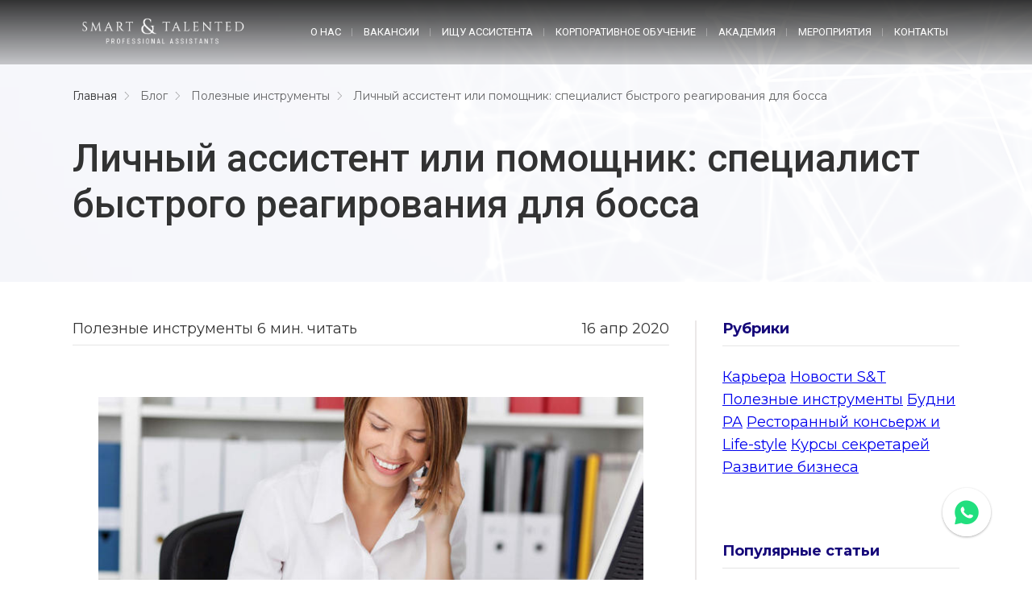

--- FILE ---
content_type: text/html; charset=utf-8
request_url: https://smart-and-talented.ru/blog/useful-tools/lichnyj-assistent-ili-pomoshchnik-spetsialist-bystrogo-reagirovaniya-dlya-bossa
body_size: 27520
content:
<!DOCTYPE html>
<html prefix="og: http://ogp.me/ns#" dir="ltr" lang="ru" class="">
<head>
	<!-- Google Tag Manager -->
	<script>(function(w,d,s,l,i){w[l]=w[l]||[];w[l].push({'gtm.start':
				new Date().getTime(),event:'gtm.js'});var f=d.getElementsByTagName(s)[0],
			j=d.createElement(s),dl=l!='dataLayer'?'&l='+l:'';j.async=true;j.src=
			'https://www.googletagmanager.com/gtm.js?id='+i+dl;f.parentNode.insertBefore(j,f);
	})(window,document,'script','dataLayer','GTM-PDHWDSN');</script>
	<!-- End Google Tag Manager -->

	<meta name="yandex-verification" content="919384199e4e6c5c" />

	<meta charset="utf-8">
<base href="https://smart-and-talented.ru/" />
<link rel="icon" type="image/png" href="/site/files/1/ic_round-check-1.png">
    

<title>Личный ассистент или помощник: специалист быстрого реагирования для босса</title>
<meta name="Description" content="По сути, они настоящий спасательный круг или палочка-выручалочка для босса, так как справляются с любой работой и делом в кратчайшие сроки." />
<meta name="robots" content="index, follow" />

<link rel="canonical" href="https://smart-and-talented.ru/blog/useful-tools/lichnyj-assistent-ili-pomoshchnik-spetsialist-bystrogo-reagirovaniya-dlya-bossa" />

<meta property="og:site_name" content="Smart and Talented. Персональные ассистенты" />

<meta property="og:locale" content="ru_RU" />

<meta property="og:type" content="article" />
<meta property="og:title" content="Личный ассистент или помощник: специалист быстрого реагирования для босса"/>
<meta property="og:url" content="https://smart-and-talented.ru/blog/useful-tools/lichnyj-assistent-ili-pomoshchnik-spetsialist-bystrogo-reagirovaniya-dlya-bossa"/>
<meta property="og:image" content="https://smart-and-talented.ru/site/images/1/lichn_assist_bistr-1.jpg"/>
<meta property="og:description" content="По сути, они настоящий спасательный круг или палочка-выручалочка для босса, так как справляются с любой работой и делом в кратчайшие сроки." />
<meta property="article:published_time" content="2024-11-14T13:35:54+00:00" />
<meta property="article:modified_time" content="2025-05-19T11:38:35+00:00" />



<script>
    const yId = 36747080;
</script>






	<meta name="viewport" content="width=device-width, initial-scale=1.0">
<style> .container{margin:0 auto;max-width:1632px;padding:0 20px}.container_sm{max-width:1364px}.row{display:-webkit-box;display:-ms-flexbox;display:flex;-ms-flex-wrap:wrap;flex-wrap:wrap;margin-left:-8px;margin-right:-8px}.justify-content-center{-webkit-box-pack:center;-ms-flex-pack:center;justify-content:center}.self-center{margin:0 auto}.col-1{padding:0 8px}.col-xsm-1{padding:0 8px}.col-md-1{padding:0 8px}.col-hd-1{padding:0 8px}.col-2{padding:0 8px}.col-xsm-2{padding:0 8px}.col-md-2{padding:0 8px}.col-hd-2{padding:0 8px}.col-3{padding:0 8px}.col-xsm-3{padding:0 8px}.col-md-3{padding:0 8px}.col-hd-3{padding:0 8px}.col-4{padding:0 8px}.col-xsm-4{padding:0 8px}.col-md-4{padding:0 8px}.col-hd-4{padding:0 8px}.col-5{padding:0 8px}.col-xsm-5{padding:0 8px}.col-md-5{padding:0 8px}.col-hd-5{padding:0 8px}.col-6{padding:0 8px}.col-xsm-6{padding:0 8px}.col-md-6{padding:0 8px}.col-hd-6{padding:0 8px}.col-7{padding:0 8px}.col-xsm-7{padding:0 8px}.col-md-7{padding:0 8px}.col-hd-7{padding:0 8px}.col-8{padding:0 8px}.col-xsm-8{padding:0 8px}.col-md-8{padding:0 8px}.col-hd-8{padding:0 8px}.col-9{padding:0 8px}.col-xsm-9{padding:0 8px}.col-md-9{padding:0 8px}.col-hd-9{padding:0 8px}.col-10{padding:0 8px}.col-xsm-10{padding:0 8px}.col-md-10{padding:0 8px}.col-hd-10{padding:0 8px}.col-11{padding:0 8px}.col-xsm-11{padding:0 8px}.col-md-11{padding:0 8px}.col-hd-11{padding:0 8px}.col-12{padding:0 8px}.col-xsm-12{padding:0 8px}.col-md-12{padding:0 8px}.col-hd-12{padding:0 8px}.col{-ms-flex-preferred-size:100%;flex-basis:100%;-webkit-box-flex:1;-ms-flex-positive:1;flex-grow:1;max-width:100%;width:100%}.col-auto{-webkit-box-flex:0;-ms-flex:0 0 auto;flex:0 0 auto;max-width:100%}.col,.col-auto{padding:0 8px}.col-1{-webkit-box-flex:0;-ms-flex:0 0 calc((100%/12) * 1);flex:0 0 calc((100%/12) * 1);max-width:calc((100%/12) * 1)}.col-2{-webkit-box-flex:0;-ms-flex:0 0 calc((100%/12) * 2);flex:0 0 calc((100%/12) * 2);max-width:calc((100%/12) * 2)}.col-3{-webkit-box-flex:0;-ms-flex:0 0 calc((100%/12) * 3);flex:0 0 calc((100%/12) * 3);max-width:calc((100%/12) * 3)}.col-4{-webkit-box-flex:0;-ms-flex:0 0 calc((100%/12) * 4);flex:0 0 calc((100%/12) * 4);max-width:calc((100%/12) * 4)}.col-5{-webkit-box-flex:0;-ms-flex:0 0 calc((100%/12) * 5);flex:0 0 calc((100%/12) * 5);max-width:calc((100%/12) * 5)}.col-6{-webkit-box-flex:0;-ms-flex:0 0 calc((100%/12) * 6);flex:0 0 calc((100%/12) * 6);max-width:calc((100%/12) * 6)}.col-7{-webkit-box-flex:0;-ms-flex:0 0 calc((100%/12) * 7);flex:0 0 calc((100%/12) * 7);max-width:calc((100%/12) * 7)}.col-8{-webkit-box-flex:0;-ms-flex:0 0 calc((100%/12) * 8);flex:0 0 calc((100%/12) * 8);max-width:calc((100%/12) * 8)}.col-9{-webkit-box-flex:0;-ms-flex:0 0 calc((100%/12) * 9);flex:0 0 calc((100%/12) * 9);max-width:calc((100%/12) * 9)}.col-10{-webkit-box-flex:0;-ms-flex:0 0 calc((100%/12) * 10);flex:0 0 calc((100%/12) * 10);max-width:calc((100%/12) * 10)}.col-11{-webkit-box-flex:0;-ms-flex:0 0 calc((100%/12) * 11);flex:0 0 calc((100%/12) * 11);max-width:calc((100%/12) * 11)}.col-12{-webkit-box-flex:0;-ms-flex:0 0 calc((100%/12) * 12);flex:0 0 calc((100%/12) * 12);max-width:calc((100%/12) * 12)}@media $min_md{.container{padding:0 24px}}@media (min-width:640px){.col-xsm-1{-webkit-box-flex:0;-ms-flex:0 0 calc((100%/12) * 1);flex:0 0 calc((100%/12) * 1);max-width:calc((100%/12) * 1)}.col-xsm-2{-webkit-box-flex:0;-ms-flex:0 0 calc((100%/12) * 2);flex:0 0 calc((100%/12) * 2);max-width:calc((100%/12) * 2)}.col-xsm-3{-webkit-box-flex:0;-ms-flex:0 0 calc((100%/12) * 3);flex:0 0 calc((100%/12) * 3);max-width:calc((100%/12) * 3)}.col-xsm-4{-webkit-box-flex:0;-ms-flex:0 0 calc((100%/12) * 4);flex:0 0 calc((100%/12) * 4);max-width:calc((100%/12) * 4)}.col-xsm-5{-webkit-box-flex:0;-ms-flex:0 0 calc((100%/12) * 5);flex:0 0 calc((100%/12) * 5);max-width:calc((100%/12) * 5)}.col-xsm-6{-webkit-box-flex:0;-ms-flex:0 0 calc((100%/12) * 6);flex:0 0 calc((100%/12) * 6);max-width:calc((100%/12) * 6)}.col-xsm-7{-webkit-box-flex:0;-ms-flex:0 0 calc((100%/12) * 7);flex:0 0 calc((100%/12) * 7);max-width:calc((100%/12) * 7)}.col-xsm-8{-webkit-box-flex:0;-ms-flex:0 0 calc((100%/12) * 8);flex:0 0 calc((100%/12) * 8);max-width:calc((100%/12) * 8)}.col-xsm-9{-webkit-box-flex:0;-ms-flex:0 0 calc((100%/12) * 9);flex:0 0 calc((100%/12) * 9);max-width:calc((100%/12) * 9)}.col-xsm-10{-webkit-box-flex:0;-ms-flex:0 0 calc((100%/12) * 10);flex:0 0 calc((100%/12) * 10);max-width:calc((100%/12) * 10)}.col-xsm-11{-webkit-box-flex:0;-ms-flex:0 0 calc((100%/12) * 11);flex:0 0 calc((100%/12) * 11);max-width:calc((100%/12) * 11)}.col-xsm-12{-webkit-box-flex:0;-ms-flex:0 0 calc((100%/12) * 12);flex:0 0 calc((100%/12) * 12);max-width:calc((100%/12) * 12)}}@media (min-width:1024px){.row{margin-left:-12px;margin-right:-12px}.col-1{padding:0 12px}.col-xsm-1{padding:0 12px}.col-md-1{padding:0 12px}.col-hd-1{padding:0 12px}.col-2{padding:0 12px}.col-xsm-2{padding:0 12px}.col-md-2{padding:0 12px}.col-hd-2{padding:0 12px}.col-3{padding:0 12px}.col-xsm-3{padding:0 12px}.col-md-3{padding:0 12px}.col-hd-3{padding:0 12px}.col-4{padding:0 12px}.col-xsm-4{padding:0 12px}.col-md-4{padding:0 12px}.col-hd-4{padding:0 12px}.col-5{padding:0 12px}.col-xsm-5{padding:0 12px}.col-md-5{padding:0 12px}.col-hd-5{padding:0 12px}.col-6{padding:0 12px}.col-xsm-6{padding:0 12px}.col-md-6{padding:0 12px}.col-hd-6{padding:0 12px}.col-7{padding:0 12px}.col-xsm-7{padding:0 12px}.col-md-7{padding:0 12px}.col-hd-7{padding:0 12px}.col-8{padding:0 12px}.col-xsm-8{padding:0 12px}.col-md-8{padding:0 12px}.col-hd-8{padding:0 12px}.col-9{padding:0 12px}.col-xsm-9{padding:0 12px}.col-md-9{padding:0 12px}.col-hd-9{padding:0 12px}.col-10{padding:0 12px}.col-xsm-10{padding:0 12px}.col-md-10{padding:0 12px}.col-hd-10{padding:0 12px}.col-11{padding:0 12px}.col-xsm-11{padding:0 12px}.col-md-11{padding:0 12px}.col-hd-11{padding:0 12px}.col-12{padding:0 12px}.col-xsm-12{padding:0 12px}.col-md-12{padding:0 12px}.col-hd-12{padding:0 12px}.col,.col-auto{padding:0 12px}.col-md-1{-webkit-box-flex:0;-ms-flex:0 0 calc((100%/12) * 1);flex:0 0 calc((100%/12) * 1);max-width:calc((100%/12) * 1)}.col-md-2{-webkit-box-flex:0;-ms-flex:0 0 calc((100%/12) * 2);flex:0 0 calc((100%/12) * 2);max-width:calc((100%/12) * 2)}.col-md-3{-webkit-box-flex:0;-ms-flex:0 0 calc((100%/12) * 3);flex:0 0 calc((100%/12) * 3);max-width:calc((100%/12) * 3)}.col-md-4{-webkit-box-flex:0;-ms-flex:0 0 calc((100%/12) * 4);flex:0 0 calc((100%/12) * 4);max-width:calc((100%/12) * 4)}.col-md-5{-webkit-box-flex:0;-ms-flex:0 0 calc((100%/12) * 5);flex:0 0 calc((100%/12) * 5);max-width:calc((100%/12) * 5)}.col-md-6{-webkit-box-flex:0;-ms-flex:0 0 calc((100%/12) * 6);flex:0 0 calc((100%/12) * 6);max-width:calc((100%/12) * 6)}.col-md-7{-webkit-box-flex:0;-ms-flex:0 0 calc((100%/12) * 7);flex:0 0 calc((100%/12) * 7);max-width:calc((100%/12) * 7)}.col-md-8{-webkit-box-flex:0;-ms-flex:0 0 calc((100%/12) * 8);flex:0 0 calc((100%/12) * 8);max-width:calc((100%/12) * 8)}.col-md-9{-webkit-box-flex:0;-ms-flex:0 0 calc((100%/12) * 9);flex:0 0 calc((100%/12) * 9);max-width:calc((100%/12) * 9)}.col-md-10{-webkit-box-flex:0;-ms-flex:0 0 calc((100%/12) * 10);flex:0 0 calc((100%/12) * 10);max-width:calc((100%/12) * 10)}.col-md-11{-webkit-box-flex:0;-ms-flex:0 0 calc((100%/12) * 11);flex:0 0 calc((100%/12) * 11);max-width:calc((100%/12) * 11)}.col-md-12{-webkit-box-flex:0;-ms-flex:0 0 calc((100%/12) * 12);flex:0 0 calc((100%/12) * 12);max-width:calc((100%/12) * 12)}}@media (min-width:1201px){.col-lg-1{-webkit-box-flex:0;-ms-flex:0 0 calc((100%/12) * 1);flex:0 0 calc((100%/12) * 1);max-width:calc((100%/12) * 1)}.col-lg-2{-webkit-box-flex:0;-ms-flex:0 0 calc((100%/12) * 2);flex:0 0 calc((100%/12) * 2);max-width:calc((100%/12) * 2)}.col-lg-3{-webkit-box-flex:0;-ms-flex:0 0 calc((100%/12) * 3);flex:0 0 calc((100%/12) * 3);max-width:calc((100%/12) * 3)}.col-lg-4{-webkit-box-flex:0;-ms-flex:0 0 calc((100%/12) * 4);flex:0 0 calc((100%/12) * 4);max-width:calc((100%/12) * 4)}.col-lg-5{-webkit-box-flex:0;-ms-flex:0 0 calc((100%/12) * 5);flex:0 0 calc((100%/12) * 5);max-width:calc((100%/12) * 5)}.col-lg-6{-webkit-box-flex:0;-ms-flex:0 0 calc((100%/12) * 6);flex:0 0 calc((100%/12) * 6);max-width:calc((100%/12) * 6)}.col-lg-7{-webkit-box-flex:0;-ms-flex:0 0 calc((100%/12) * 7);flex:0 0 calc((100%/12) * 7);max-width:calc((100%/12) * 7)}.col-lg-8{-webkit-box-flex:0;-ms-flex:0 0 calc((100%/12) * 8);flex:0 0 calc((100%/12) * 8);max-width:calc((100%/12) * 8)}.col-lg-9{-webkit-box-flex:0;-ms-flex:0 0 calc((100%/12) * 9);flex:0 0 calc((100%/12) * 9);max-width:calc((100%/12) * 9)}.col-lg-10{-webkit-box-flex:0;-ms-flex:0 0 calc((100%/12) * 10);flex:0 0 calc((100%/12) * 10);max-width:calc((100%/12) * 10)}.col-lg-11{-webkit-box-flex:0;-ms-flex:0 0 calc((100%/12) * 11);flex:0 0 calc((100%/12) * 11);max-width:calc((100%/12) * 11)}.col-lg-12{-webkit-box-flex:0;-ms-flex:0 0 calc((100%/12) * 12);flex:0 0 calc((100%/12) * 12);max-width:calc((100%/12) * 12)}}@media (min-width:1366px){.col-hd-1{-webkit-box-flex:0;-ms-flex:0 0 calc((100%/12) * 1);flex:0 0 calc((100%/12) * 1);max-width:calc((100%/12) * 1)}.col-hd-2{-webkit-box-flex:0;-ms-flex:0 0 calc((100%/12) * 2);flex:0 0 calc((100%/12) * 2);max-width:calc((100%/12) * 2)}.col-hd-3{-webkit-box-flex:0;-ms-flex:0 0 calc((100%/12) * 3);flex:0 0 calc((100%/12) * 3);max-width:calc((100%/12) * 3)}.col-hd-4{-webkit-box-flex:0;-ms-flex:0 0 calc((100%/12) * 4);flex:0 0 calc((100%/12) * 4);max-width:calc((100%/12) * 4)}.col-hd-5{-webkit-box-flex:0;-ms-flex:0 0 calc((100%/12) * 5);flex:0 0 calc((100%/12) * 5);max-width:calc((100%/12) * 5)}.col-hd-6{-webkit-box-flex:0;-ms-flex:0 0 calc((100%/12) * 6);flex:0 0 calc((100%/12) * 6);max-width:calc((100%/12) * 6)}.col-hd-7{-webkit-box-flex:0;-ms-flex:0 0 calc((100%/12) * 7);flex:0 0 calc((100%/12) * 7);max-width:calc((100%/12) * 7)}.col-hd-8{-webkit-box-flex:0;-ms-flex:0 0 calc((100%/12) * 8);flex:0 0 calc((100%/12) * 8);max-width:calc((100%/12) * 8)}.col-hd-9{-webkit-box-flex:0;-ms-flex:0 0 calc((100%/12) * 9);flex:0 0 calc((100%/12) * 9);max-width:calc((100%/12) * 9)}.col-hd-10{-webkit-box-flex:0;-ms-flex:0 0 calc((100%/12) * 10);flex:0 0 calc((100%/12) * 10);max-width:calc((100%/12) * 10)}.col-hd-11{-webkit-box-flex:0;-ms-flex:0 0 calc((100%/12) * 11);flex:0 0 calc((100%/12) * 11);max-width:calc((100%/12) * 11)}.col-hd-12{-webkit-box-flex:0;-ms-flex:0 0 calc((100%/12) * 12);flex:0 0 calc((100%/12) * 12);max-width:calc((100%/12) * 12)}}@media (min-width:1501px){.col-xlg-1{-webkit-box-flex:0;-ms-flex:0 0 calc((100%/12) * 1);flex:0 0 calc((100%/12) * 1);max-width:calc((100%/12) * 1)}.col-xlg-2{-webkit-box-flex:0;-ms-flex:0 0 calc((100%/12) * 2);flex:0 0 calc((100%/12) * 2);max-width:calc((100%/12) * 2)}.col-xlg-3{-webkit-box-flex:0;-ms-flex:0 0 calc((100%/12) * 3);flex:0 0 calc((100%/12) * 3);max-width:calc((100%/12) * 3)}.col-xlg-4{-webkit-box-flex:0;-ms-flex:0 0 calc((100%/12) * 4);flex:0 0 calc((100%/12) * 4);max-width:calc((100%/12) * 4)}.col-xlg-5{-webkit-box-flex:0;-ms-flex:0 0 calc((100%/12) * 5);flex:0 0 calc((100%/12) * 5);max-width:calc((100%/12) * 5)}.col-xlg-6{-webkit-box-flex:0;-ms-flex:0 0 calc((100%/12) * 6);flex:0 0 calc((100%/12) * 6);max-width:calc((100%/12) * 6)}.col-xlg-7{-webkit-box-flex:0;-ms-flex:0 0 calc((100%/12) * 7);flex:0 0 calc((100%/12) * 7);max-width:calc((100%/12) * 7)}.col-xlg-8{-webkit-box-flex:0;-ms-flex:0 0 calc((100%/12) * 8);flex:0 0 calc((100%/12) * 8);max-width:calc((100%/12) * 8)}.col-xlg-9{-webkit-box-flex:0;-ms-flex:0 0 calc((100%/12) * 9);flex:0 0 calc((100%/12) * 9);max-width:calc((100%/12) * 9)}.col-xlg-10{-webkit-box-flex:0;-ms-flex:0 0 calc((100%/12) * 10);flex:0 0 calc((100%/12) * 10);max-width:calc((100%/12) * 10)}.col-xlg-11{-webkit-box-flex:0;-ms-flex:0 0 calc((100%/12) * 11);flex:0 0 calc((100%/12) * 11);max-width:calc((100%/12) * 11)}.col-xlg-12{-webkit-box-flex:0;-ms-flex:0 0 calc((100%/12) * 12);flex:0 0 calc((100%/12) * 12);max-width:calc((100%/12) * 12)}}</style>
<style> @font-face{font-family:TimesNewRoman;src:url(https://smart-and-talented.ru/site/theme/fonts/TimesNewRoman.woff2) format("woff2");font-weight:400;font-display:swap}@font-face{font-family:TimesNewRoman;src:url(https://smart-and-talented.ru/site/theme/fonts/TimesNewRoman-Bold.woff2) format("woff2");font-weight:700;font-display:swap}@font-face{font-family:Gilroy;src:url(https://smart-and-talented.ru/site/theme/fonts/Gilroy-Medium.woff) format("woff");font-weight:500;font-display:swap}@font-face{font-family:Gilroy;src:url(https://smart-and-talented.ru/site/theme/fonts/Gilroy-Light.woff) format("woff");font-weight:300;font-display:swap}@font-face{font-family:Gilroy;src:url(https://smart-and-talented.ru/site/theme/fonts/Gilroy-UltraLight.woff) format("woff");font-weight:200;font-display:swap}*{margin:0;padding:0;font:inherit;-webkit-box-sizing:border-box;box-sizing:border-box;will-change:all}:after,:before{-webkit-box-sizing:border-box;box-sizing:border-box;will-change:all}address,cite,dfn,em,i,var{font-style:italic}article,aside,details,figcaption,figure,footer,header,hgroup,main,nav,section,summary{display:block}audio,canvas,progress,video{display:inline-block;vertical-align:baseline}audio:not([controls]){display:none;height:0}[hidden],template{display:none}html{font-family:sans-serif;-ms-text-size-adjust:100%;-webkit-text-size-adjust:100%;-webkit-tap-highlight-color:transparent;-webkit-focus-ring-color:rgba(255,255,255,0)}body{font-size:100%;line-height:1;-moz-osx-font-smoothing:grayscale;-webkit-font-smoothing:antialiased}a{background:0 0}:active,:focus,:hover{outline:0}hr{-webkit-box-sizing:content-box;box-sizing:content-box;height:0}pre{-moz-tab-size:4;-o-tab-size:4;tab-size:4;white-space:pre-wrap}q{quotes:'\201C' '\201D' '\2018' '\2019'}img{border:0;display:block;max-width:100%}svg:not(:root){overflow:hidden}button,input{line-height:normal}button,select{text-transform:none}button{overflow:visible}button,html input[type=button],input[type=reset],input[type=submit]{-webkit-appearance:button;cursor:pointer}button[disabled],html input[disabled]{cursor:default}input[type=checkbox],input[type=radio]{-webkit-box-sizing:border-box;box-sizing:border-box}input[type=number]::-webkit-inner-spin-button,input[type=number]::-webkit-outer-spin-button{height:auto}input[type=search]{-webkit-appearance:textfield;-webkit-box-sizing:content-box;box-sizing:content-box}input[type=search]::-webkit-search-cancel-button,input[type=search]::-webkit-search-decoration{-webkit-appearance:none}button::-moz-focus-inner,input::-moz-focus-inner{border:0;padding:0}textarea{overflow:auto;vertical-align:top}button,input,select[multiple],textarea{background-image:none}input,select,textarea{border-radius:0;-webkit-box-shadow:none;box-shadow:none}input,textarea{resize:none;-webkit-user-select:text;-moz-user-select:text;-ms-user-select:text;user-select:text}[placeholder]:focus::-webkit-input-placeholder{color:transparent}[placeholder]:focus::-moz-placeholder{color:transparent}[placeholder]:focus:-ms-input-placeholder{color:transparent}[placeholder]:focus::-ms-input-placeholder{color:transparent}[placeholder]:focus::placeholder{color:transparent}table{border-collapse:collapse;border-spacing:0}.icon{display:inline-block;width:1em;height:1em;fill:currentColor}.icon-arrow_slider_l{font-size:48px;width:1em}.icon-arrow_slider_r{font-size:48px;width:1em}.icon-chevron-down{font-size:32px;width:1em}.icon-chevron-up{font-size:32px;width:1em}.icon-clock{font-size:30px;width:1em}.icon-fb{font-size:40px;width:1em}.icon-insta{font-size:40px;width:1em}.icon-map{font-size:30px;width:1em}.icon-phone{font-size:30px;width:1em}.icon-play{font-size:80px;width:1em}.icon-tg{font-size:40px;width:1em}.icon-vk{font-size:40px;width:1em}html{height:100%;font-size:16px,false;-webkit-user-select:auto;-moz-user-select:auto;-ms-user-select:auto;user-select:auto}body{font-family:Montserrat,sans-serif;min-height:100%;position:relative;-webkit-text-size-adjust:100%;-webkit-font-size-adjust:100%;display:-webkit-box;display:-ms-flexbox;display:flex;-webkit-box-orient:vertical;-webkit-box-direction:normal;-ms-flex-direction:column;flex-direction:column;font-weight:400;color:rgba(0,0,0,.8);background-color:#fff;line-height:1.6;color:rgba(0,0,0,.8);font-size:16px}img{display:block;max-width:100%}.b-title-1,.b-title-2,.b-title-3,.b-title-4,.b-title-5,h1,h2,h3,h4,h5{display:block;line-height:1.2;font-weight:500;color:rgba(0,0,0,.8);font-family:Roboto;margin-bottom:24px}.b-title-1_underline,.b-title-2_underline,.b-title-3_underline,.b-title-4_underline,.b-title-5_underline,h1_underline,h2_underline,h3_underline,h4_underline,h5_underline{position:relative}.b-title-1_underline:after,.b-title-2_underline:after,.b-title-3_underline:after,.b-title-4_underline:after,.b-title-5_underline:after,h1_underline:after,h2_underline:after,h3_underline:after,h4_underline:after,h5_underline:after{content:'';position:absolute;left:0;bottom:0;height:2px;width:140px;background-color:#16097a}.b-title-1_underline-wide,.b-title-2_underline-wide,.b-title-3_underline-wide,.b-title-4_underline-wide,.b-title-5_underline-wide,h1_underline-wide,h2_underline-wide,h3_underline-wide,h4_underline-wide,h5_underline-wide{position:relative}.b-title-1_underline-wide:after,.b-title-2_underline-wide:after,.b-title-3_underline-wide:after,.b-title-4_underline-wide:after,.b-title-5_underline-wide:after,h1_underline-wide:after,h2_underline-wide:after,h3_underline-wide:after,h4_underline-wide:after,h5_underline-wide:after{content:'';position:absolute;left:0;bottom:0;height:2px;background-color:#16097a;width:280px}.b-title-1:last-child,.b-title-2:last-child,.b-title-3:last-child,.b-title-4:last-child,.b-title-5:last-child,h1:last-child,h2:last-child,h3:last-child,h4:last-child,h5:last-child{margin-bottom:0}.b-title-1,h1{font-size:32px}.b-title-2,h2{font-size:28px}.b-title-2:after,h2:after{top:32px;bottom:auto}.b-title-2_md,h2_md{font-size:28px}.b-title-2_lg,h2_lg{font-size:32px}.b-title-3,h3{font-size:24px;font-family:Montserrat;font-weight:700}.b-title-4,h4{font-family:Montserrat;font-size:20px;font-weight:700}.b-title-5,h5{font-family:Montserrat;font-size:18px;font-weight:700}hr{border-top:1px solid #ebe8e8;border-bottom:0;margin-left:56px;margin-right:56px}body .alert-area{top:10%;left:50%;-webkit-transform:translateX(-50%);-ms-transform:translateX(-50%);transform:translateX(-50%)}.alert-area:empty{pointer-events:none}.pt-none{padding-top:0}.pt-sm{padding-top:24px}.pt-md{padding-top:40px}.pt-lg{padding-top:60px}.pb-none{padding-bottom:0}.pb-sm{padding-bottom:24px}.pb-md{padding-bottom:40px}.pb-lg{padding-bottom:60px}.mb-none{margin-bottom:0}.mb-sm{margin-bottom:24px}.mb-md{margin-bottom:40px}.mb-lg{margin-bottom:60px}[class^=col].halign-c,[class^=col].halign-l,[class^=col].halign-r,[class^=col].valign-b,[class^=col].valign-c,[class^=col].valign-t{display:grid}[class^=col].halign-l{justify-items:start}[class^=col].halign-c{justify-items:center}[class^=col].halign-r{justify-items:end}[class^=col].valign-t{-webkit-box-align:start;-ms-flex-align:start;align-items:start}[class^=col].valign-c{-webkit-box-align:center;-ms-flex-align:center;align-items:center}[class^=col].valign-b{-webkit-box-align:end;-ms-flex-align:end;align-items:end}.brand-underline{text-decoration:underline;text-decoration-color:#16097a}.brand{color:#16097a}.b-line-title{padding-bottom:10px;border-bottom:1px solid rgba(0,0,0,.1);margin-bottom:24px}.b-link{display:-webkit-inline-box;display:-ms-inline-flexbox;display:inline-flex;gap:16px;color:#16097a;font-size:18px;font-weight:500}.b-link span{text-decoration:underline}.b-link.js-act .b-link__icon{-webkit-transform:rotate(180deg);-ms-transform:rotate(180deg);transform:rotate(180deg)}p{margin-bottom:12px}p:last-child{margin-bottom:0}ol,ul{margin-bottom:20px;list-style-position:inside}ol li,ul li{margin-bottom:10px}ul{list-style:none}ul li{position:relative;padding-left:16px}ul li:before{content:'';position:absolute;left:0;background-color:#7067ab;width:8px;height:8px;border-radius:50%;top:6px}ul li:not(:last-child){margin-bottom:12px}ol{counter-reset:myCounter;list-style:none}ol li{padding-left:40px;position:relative;line-height:1.5}ol li:not(:last-child){margin-bottom:12px}ol li:before{counter-increment:myCounter;content:counter(myCounter) ".";font-family:TimesNewRoman;font-weight:400;color:rgba(142,136,190,.6);font-size:32px;line-height:1;left:0;top:-6px;position:absolute}.custom-list ol li{line-height:20px;padding-left:52px;font-size:16px}.custom-list ol li:not(:last-child){margin-bottom:24px}.custom-list ol li h4{color:#16097a;font-weight:400;font-size:20px;line-height:30px;margin-bottom:8px}.custom-list ol li:before{font-family:Gilroy;content:counter(myCounter) ".";font-weight:300;color:rgba(142,136,190,.8);left:0;top:2px;font-size:32px;position:absolute;text-align:left}table{width:100%;border:1px solid #d3d3d3;border-collapse:separate;overflow:hidden;margin:27px 0}table td,table th{padding:14px 20px;border-bottom:1px solid #d3d3d3;border-right:1px solid #d3d3d3;line-height:20px;font-size:14px;vertical-align:top}table td:last-child,table th:last-child{border-right:0}table th{font-weight:500;font-size:16px;background-color:#ebebeb;text-align:left}table th.small{width:580px}table tr:last-child td{border-bottom:0}i{font-style:italic}b,strong{font-weight:600}button{border:0}a{cursor:pointer}a:not([class]){color:#16097a;text-decoration:underline;font-weight:500}a:not([class]):hover{text-decoration:none}.text-red{color:#d11c1c}.row.gap-v-base{gap:24px 0}._no-border,._no-border *{border:0}.text-uppercase{text-transform:uppercase}.error{border-color:red}.text>p:last-child{margin-bottom:0}.fancybox-skin{-webkit-box-shadow:none!important;box-shadow:none!important;border-radius:0}.fancybox-wrap{opacity:0}.compensate-for-scrollbar{padding-right:17px}.owl-carousel .owl-item{-webkit-transform:translateZ(0)}.b-load-files__input{display:none}.b-load-files__list{margin-top:24px}.b-load-files__list-item{position:relative;display:inline-block}.b-load-files__remove{position:absolute;top:0;right:0;background-color:rgba(255,255,255,.5);width:20px;height:20px;cursor:pointer;font-size:20px;font-weight:700;border:1px solid rgba(0,0,0,.4);display:-webkit-inline-box;display:-ms-inline-flexbox;display:inline-flex;-webkit-box-align:center;-ms-flex-align:center;align-items:center;-webkit-box-pack:center;-ms-flex-pack:center;justify-content:center}.b-load-files__name{font-size:20px;font-weight:500}.swiper-container .swiper-next,.swiper-container .swiper-prev{top:0;bottom:0;margin:auto}.swiper-container .swiper-prev{left:0}.swiper-container .swiper-next{right:0}.b-text_lg{font-size:24px;line-height:32px}.b-text_sm{line-height:1.5}.b-text_md{font-size:18px;line-height:1.5}.b-text:not(:last-child){margin-bottom:12px}.b-btn{display:-webkit-inline-box;display:-ms-inline-flexbox;display:inline-flex;-webkit-box-align:center;-ms-flex-align:center;align-items:center;text-align:center;-webkit-box-pack:center;-ms-flex-pack:center;justify-content:center;text-decoration:none;border-radius:4px;font-weight:500;-webkit-transition:.25s all ease-in;transition:.25s all ease-in;line-height:1.2}.b-btn_sm{padding:0 48px;height:40px;font-size:14px}.b-btn_md{padding:12px 40px;min-height:40px;font-size:14px}.b-btn_lg{height:52px;padding:0 20px;font-size:16px}.b-btn_link{font-size:16px;line-height:24px;color:rgba(22,9,122,.8)}.b-btn_base{border:1px solid #000;color:#000;background-color:transparent}.b-btn_red{background-color:red;color:#fff}.b-btn_brand{color:#fff;background-color:#16097a;border:1px solid #16097a}.b-btn_dark{background-color:#16097a;border:1px solid #8a84bc;-webkit-box-shadow:0 4px 4px 0 rgba(0,0,0,.5);box-shadow:0 4px 4px 0 rgba(0,0,0,.5);color:#fff}.b-btn_light{color:#16097a;background-color:#fff;border-bottom:1px solid rgba(22,9,122,.3);-webkit-box-shadow:0 2px 4px 0 rgba(0,0,0,.12);box-shadow:0 2px 4px 0 rgba(0,0,0,.12)}.b-btn_shadow{-webkit-box-shadow:0 4px 4px 0 rgba(0,0,0,.5);box-shadow:0 4px 4px 0 rgba(0,0,0,.5)}.b-btn_no-shadow{-webkit-box-shadow:none;box-shadow:none}.b-btn_full{width:100%}.b-checkbox__input,.b-radiobox__input{position:absolute;width:1px;height:1px;overflow:hidden;clip:rect(0 0 0 0)}.b-checkbox__input:checked+.b-checkbox__label:after,.b-checkbox__input:checked+.b-radiobox__label:after,.b-radiobox__input:checked+.b-checkbox__label:after,.b-radiobox__input:checked+.b-radiobox__label:after{opacity:1}.b-checkbox__label,.b-radiobox__label{display:block;position:relative;padding-left:36px;cursor:pointer;font-size:14px;line-height:1.2}.b-checkbox__label:after,.b-checkbox__label:before,.b-radiobox__label:after,.b-radiobox__label:before{position:absolute}.b-checkbox__label:before{content:'';width:19px;height:19px;background-image:url(https://smart-and-talented.ru/site/theme/img/checkbox_border.svg);background-position:center;background-repeat:no-repeat;background-size:cover;display:block}.b-checkbox__label:after{content:'';width:21px;height:18px;opacity:0;-webkit-transition:.25s opacity;transition:.25s opacity;background-image:url(https://smart-and-talented.ru/site/theme/img/checkbox_check.svg);background-position:center;background-repeat:no-repeat;background-size:cover}.b-checkbox__label:before{left:0;top:0}.b-checkbox__label:after{top:-2px;left:3px}.b-radiobox__label:before{content:'';width:15px;height:15px;border:#adb5bd solid 1px;border-radius:50%;-webkit-transition:.25s background-color,.25s color;transition:.25s background-color,.25s color}.b-radiobox__label:after{content:'';height:5px;width:5px;border-radius:50%;text-align:center;opacity:0;background-color:#fff;-webkit-transition:.25s opacity;transition:.25s opacity}.b-radiobox__label:before{left:0;top:1px}.b-radiobox__label:after{top:6px;left:5px}.im-popup{opacity:0;background-color:rgba(0,0,0,.7)!important}.im-popup .b-popup{display:block;padding:24px 16px}.im-popup .b-popup__close{background-color:transparent;width:40px;height:40px;right:0;top:-40px}.b-popup{text-align:left;width:90%;margin:0 auto}.b-popup__form{width:100%}.b-breadcrumbs{margin-bottom:36px}.b-breadcrumbs__item{display:-webkit-inline-box;display:-ms-inline-flexbox;display:inline-flex;margin-right:24px;text-decoration:none;position:relative;font-size:14px;color:rgba(0,0,0,.6);line-height:1.2;-webkit-transition:.25s opacity;transition:.25s opacity}.b-breadcrumbs__item:first-child{color:rgba(0,0,0,.8)}.b-breadcrumbs__item:after{content:'';position:absolute;pointer-events:none;width:16px;height:16px;right:-20px;top:50%;-webkit-transform:translateY(-50%);-ms-transform:translateY(-50%);transform:translateY(-50%);background-image:url(https://smart-and-talented.ru/site/theme/img/breadcrumb-arr.svg);background-position:center;background-repeat:no-repeat}.b-breadcrumbs__item_current{margin-right:0}.b-breadcrumbs__item_current:after{content:none}.b-breadcrumbs__item:hover:not(span){opacity:.6}.b-pagination{display:-webkit-box;display:-ms-flexbox;display:flex;-webkit-box-pack:center;-ms-flex-pack:center;justify-content:center;gap:12px}.b-pagination__link{width:48px;height:48px;display:-webkit-inline-box;display:-ms-inline-flexbox;display:inline-flex;-webkit-box-align:center;-ms-flex-align:center;align-items:center;-webkit-box-pack:center;-ms-flex-pack:center;justify-content:center;text-decoration:none;border:1px solid #d9d9d9;color:rgba(0,0,0,.6);-ms-flex-negative:0;flex-shrink:0;-webkit-transition:.25s all ease-in;transition:.25s all ease-in;font-size:20px;border-radius:4px}.b-pagination__link_active{border-color:#16097a;color:#16097a;cursor:default}.b-pagination__link:hover:not(.b-pagination__link_active){border-color:#16097a;color:#16097a}.b-pagination__link_dotted{pointer-events:none}.b-nav{display:-webkit-box;display:-ms-flexbox;display:flex;height:40px;font-family:Roboto}.b-nav__wrap{display:-webkit-box;display:-ms-flexbox;display:flex;-webkit-box-align:center;-ms-flex-align:center;align-items:center;position:relative}.b-nav__wrap:not(:last-child):after{content:'';position:absolute;right:0;top:0;bottom:0;margin:auto;width:1px;height:10px;background-color:rgba(255,255,255,.3)}.b-nav__wrap_hover-dropdown{position:relative}.b-nav__item{text-decoration:none;color:#fff;height:100%;display:-webkit-box;display:-ms-flexbox;display:flex;-webkit-box-align:center;-ms-flex-align:center;align-items:center;text-transform:uppercase;padding:0 10px;font-size:12px}.b-nav__item_act{font-weight:700}.b-nav__inner{z-index:1;opacity:0;visibility:hidden;position:absolute;top:100%;left:0;padding:20px;-webkit-transition:.25s opacity,.25s visibility;transition:.25s opacity,.25s visibility;-webkit-transition-delay:.25s;transition-delay:.25s;background:-webkit-gradient(linear,left top,left bottom,from(rgba(0,0,0,.8)),to(rgba(0,0,0,.4)));background:linear-gradient(to bottom,rgba(0,0,0,.8),rgba(0,0,0,.4));border-radius:4px;color:#fff;min-width:335px}.b-nav__inner-wrap{display:block}.b-nav__inner-wrap:not(:last-child){margin-bottom:12px}.b-nav__inner-wrap_hover-dropdown{position:relative}.b-nav__inner-wrap_hover-dropdown .b-nav__inner{left:100%;top:0;padding-bottom:0}.b-nav__inner-item{text-decoration:none;color:#fff;font-size:16px;text-transform:uppercase;display:-webkit-box;display:-ms-flexbox;display:flex;-webkit-box-align:center;-ms-flex-align:center;align-items:center}.b-nav__inner-item a{text-decoration:none;color:inherit}.b-nav__arr-r{margin-left:10px;-ms-flex-negative:0;flex-shrink:0}.b-nav__arr-r.js-act{-webkit-transform:rotate(90deg);-ms-transform:rotate(90deg);transform:rotate(90deg)}.b-dropdown{position:relative}.b-dropdown__input{height:36px;padding:0 30px 0 12px;display:-webkit-box;display:-ms-flexbox;display:flex;-webkit-box-align:center;-ms-flex-align:center;align-items:center;border:1px solid #ced4da;border-radius:4px}.b-dropdown__input:after{content:'';position:absolute;top:0;bottom:0;margin:auto;right:12px;width:0;height:0;border-style:solid;border-width:6px 6px 0 6px;border-color:#000 transparent transparent transparent}.b-dropdown__input-text{overflow:hidden;text-overflow:ellipsis;white-space:nowrap}.b-dropdown__container{position:absolute;top:100%;left:0;width:100%;padding:6px 0;border:1px solid #ced4da;border-radius:4px;opacity:0;visibility:hidden;transfrom:translateY(10px);max-height:260px;-webkit-transition:.25s opacity,.25s visibility,.25s -webkit-transform;transition:.25s opacity,.25s visibility,.25s -webkit-transform;transition:.25s opacity,.25s visibility,.25s transform;transition:.25s opacity,.25s visibility,.25s transform,.25s -webkit-transform;background-color:#fff}.b-dropdown__link{display:block;padding:8px 12px;-webkit-transition:.25s background-color;transition:.25s background-color;text-decoration:none;color:#16097a}.b-dropdown.js-act{z-index:1}.b-dropdown.js-act .b-dropdown__container{opacity:1;visibility:visible;-webkit-transform:translateY(0);-ms-transform:translateY(0);transform:translateY(0)}.b-dropdown_link{width:200px;font-family:Montserrat}.b-dropdown_link .b-dropdown__input{border:0;font-size:14px;color:rgba(22,9,122,.6);padding:0;cursor:pointer}.b-dropdown_link .b-dropdown__input:after{content:none}.b-dropdown_link .b-dropdown__input-text{display:-webkit-box;display:-ms-flexbox;display:flex;-webkit-box-align:center;-ms-flex-align:center;align-items:center;gap:12px}.b-dropdown_link .b-dropdown__icon{width:12px}.b-dropdown_link .b-dropdown__link{font-size:14px;padding:4px}.b-dropdown_link .b-dropdown__container{border:1px solid rgba(22,9,122,.2);-webkit-box-shadow:0 4px 8px 0 rgba(34,60,80,.2);box-shadow:0 4px 8px 0 rgba(34,60,80,.2)}.b-dropdown_tab-links .b-dropdown__input{background-color:#f0eff3;border:none;padding:12px 32px}.b-dropdown_tab-links .b-dropdown__container{padding:7px 20px;background-color:#f0eff3;border:0;margin-top:2px;border-radius:0 0 4px 4px}.b-dropdown_tab-links .b-dropdown__link{padding:5px 12px;font-size:14px;line-height:16px;text-transform:uppercase;font-family:Roboto;font-weight:400;border-radius:2px}.b-dropdown_tab-links .b-dropdown__link:not(:last-child){margin-bottom:4px}.b-dropdown_tab-links .b-dropdown__link.js-act{background-color:#1d107e;color:#fff}.loading{color:transparent!important;min-height:.8rem;pointer-events:none;position:relative}.loading::after{-webkit-animation:loading .5s infinite linear;animation:loading .5s infinite linear;border:.1rem solid #fff;border-radius:50%;border-right-color:transparent;border-top-color:transparent;content:"";display:block;height:.8rem;left:50%;margin-left:-.4rem;margin-top:-.4rem;position:absolute;top:50%;width:.8rem;z-index:1}.b-triggers{display:grid;grid-gap:24px;grid-auto-rows:1fr;grid-template-columns:1fr}.b-trigger{display:grid;grid-gap:24px;-webkit-box-align:start;-ms-flex-align:start;align-items:start;padding:20px 16px;grid-template-columns:48px 1fr;border-radius:12px;border:1px solid rgba(22,9,122,.35);position:relative;z-index:2}.b-trigger:after{content:'';position:absolute;top:0;left:0;width:100%;height:100%;opacity:.2;background-image:linear-gradient(-145deg,rgba(142,136,190,.3) 0,rgba(22,9,122,.1) 100%);z-index:-1}.b-trigger__title{margin-bottom:0;font-weight:800}.b-trigger__title:not(:last-child){margin-bottom:12px}.b-trigger__content{font-size:14px;line-height:1.4}.b-triggers-cstm{display:-webkit-box;display:-ms-flexbox;display:flex;-ms-flex-wrap:wrap;flex-wrap:wrap;gap:24px}.b-triggers-cstm .b-trigger-cstm{-ms-flex-preferred-size:100%;flex-basis:100%;max-width:100%}.b-trigger-cstm{border-left:2px solid #16097a;padding-left:16px}.b-trigger-cstm__title{display:block;font-size:24px;line-height:36px;font-weight:700;margin-bottom:12px}.b-trigger-cstm__text{color:rgba(0,0,0,.8);font-size:16px;line-height:26px}.b-trigger-cstm__text:not(:last-child){margin-bottom:12px}.photo-frame{border-radius:12px;border:2px solid #fff;-webkit-box-shadow:0 4px 4px 0 rgba(0,0,0,.25);box-shadow:0 4px 4px 0 rgba(0,0,0,.25)}.b-double-images{display:-webkit-box;display:-ms-flexbox;display:flex;-webkit-box-align:center;-ms-flex-align:center;align-items:center;padding-bottom:38px}.b-double-images__img{width:100%;height:100%;max-width:50%;-o-object-fit:cover;object-fit:cover;position:relative}.b-double-images__img:first-child{-webkit-transform:rotate(2deg) translate(9px,28px);-ms-transform:rotate(2deg) translate(9px,28px);transform:rotate(2deg) translate(9px,28px);z-index:2}.b-double-images__img:last-child{-webkit-transform:rotate(-2deg) translate(-9px,0);-ms-transform:rotate(-2deg) translate(-9px,0);transform:rotate(-2deg) translate(-9px,0)}.b-double-images_reverse{padding-bottom:24px}.b-double-images_reverse .b-double-images__img:first-child{-webkit-transform:rotate(2deg) translate(9px,0);-ms-transform:rotate(2deg) translate(9px,0);transform:rotate(2deg) translate(9px,0);z-index:2}.b-double-images_reverse .b-double-images__img:last-child{-webkit-transform:rotate(-2deg) translate(-9px,12px);-ms-transform:rotate(-2deg) translate(-9px,12px);transform:rotate(-2deg) translate(-9px,12px)}.mb-32:not(:last-child){margin-bottom:32px!important}.mb-42:not(:last-child){margin-bottom:42px!important}.mb-48:not(:last-child){margin-bottom:48px!important}.mb-lg-md:not(:last-child){margin-bottom:32px}.l-composite-page .l-common-wrap{padding-bottom:0}.l-common-wrap{padding-bottom:48px}.l-common-none .l-common-wrap{padding-bottom:0}.l-container,.l-container-fix{width:100%}.l-container,.l-container-fix{max-width:1456px;width:100%;margin:0 auto;position:relative;height:100%;padding:0 16px}.p-404{background-image:url(https://smart-and-talented.ru/site/theme/img/404-bg.png);background-position:center;background-repeat:repeat}.b-section-screen{padding-top:120px;padding-bottom:40px}.b-section-screen .l-container{height:auto}.l-content{padding-top:48px}.l-grid-404{display:grid;grid-template-columns:1fr;grid-gap:48px}.b-not-found-card{text-align:center;background-color:#fff;border-radius:12px;-webkit-box-shadow:0 4px 4px 0 rgba(0,0,0,.25);box-shadow:0 4px 4px 0 rgba(0,0,0,.25);padding:98px 12px}.b-not-found-card__title{display:block;font-weight:500;font-family:Roboto;color:rgba(22,9,122,.6);font-size:55px;line-height:64px;margin-bottom:32px}.b-not-found-card__text{font-family:Roboto;font-weight:400;max-width:360px;font-size:16px;line-height:26px;margin:0 auto 48px}.b-not-found-card__link{margin-top:24px}.b-sitemap .b-title-3{text-decoration:none;-webkit-transition:.25s all ease-in;transition:.25s all ease-in}.b-sitemap .b-title-3:not(:last-child){margin-bottom:12px}.b-sitemap__item:not(:last-child){margin-bottom:24px}.b-sitemap__item>ul{padding-left:24px;font-weight:400;font-size:14px;line-height:30px}.b-sitemap__item>ul a{text-decoration:none;color:rgba(0,0,0,.8);font-weight:400}.b-sitemap__item>ul li{margin-bottom:0}.b-sitemap__item>ul li:before{top:12px}.b-sitemap__item>ul li:not(:last-child){margin-bottom:8px}.b-sitemap>ul>li{padding-left:0}.b-sitemap>ul>li:before{content:none}.b-sitemap>ul>li a{font-size:24px;font-family:Montserrat;font-weight:700;text-decoration:none;color:rgba(0,0,0,.8)}.b-sitemap>ul>li>ul{padding-left:24px;font-weight:400;font-size:14px;line-height:30px}.b-sitemap>ul>li>ul a{text-decoration:none;color:rgba(0,0,0,.8);font-weight:400}.b-sitemap>ul>li>ul li{margin-bottom:0}.b-sitemap>ul>li>ul li:before{top:12px}.b-sitemap>ul>li>ul li:not(:last-child){margin-bottom:8px}.b-sitemap>ul>li>ul li>ul{margin-top:8px}.l-grid-posts{display:grid;grid-gap:24px;grid-template-columns:1fr}.l-grid-posts .b-article{display:-webkit-box;display:-ms-flexbox;display:flex;-webkit-box-orient:vertical;-webkit-box-direction:normal;-ms-flex-direction:column;flex-direction:column}.l-grid-posts .b-article__content{-webkit-box-flex:1;-ms-flex-positive:1;flex-grow:1;display:-webkit-box;display:-ms-flexbox;display:flex;-webkit-box-orient:vertical;-webkit-box-direction:normal;-ms-flex-direction:column;flex-direction:column}.l-grid-posts .b-article__btn-wrap{margin-top:auto;margin-bottom:0}.l-content-grid{padding:40px 0}.l-content-grid__side{margin-top:48px}.l-content-grid__aside-group:not(:last-child){margin-bottom:32px}.l-content-grid__content{margin-bottom:48px}.l-content-grid .b-custom-rubric{display:none}.l-grid-articles{display:grid;grid-gap:24px;grid-template-columns:1fr}.l-grid-articles__more{text-align:center}.l-header{position:fixed;top:0;left:0;width:100%;z-index:9;height:80px;background:-webkit-gradient(linear,left top,left bottom,from(rgba(0,0,0,.8)),to(rgba(0,0,0,.2)));background:linear-gradient(to bottom,rgba(0,0,0,.8),rgba(0,0,0,.2))}.l-header__container{display:-webkit-box;display:-ms-flexbox;display:flex;-webkit-box-align:center;-ms-flex-align:center;align-items:center;-webkit-box-pack:justify;-ms-flex-pack:justify;justify-content:space-between}.l-header__logo{width:148px;position:relative;z-index:3}.b-burger{height:25px;width:37px;display:-webkit-box;display:-ms-flexbox;display:flex;-webkit-box-orient:vertical;-webkit-box-direction:normal;-ms-flex-direction:column;flex-direction:column;-ms-flex-pack:distribute;justify-content:space-around;-webkit-box-align:end;-ms-flex-align:end;align-items:flex-end;position:relative;z-index:3}.b-burger span{display:block;height:3px;background-color:#fff;margin-left:auto;margin-right:0;width:100%;-webkit-transition:.25s all ease-in;transition:.25s all ease-in}.b-burger span:first-child{width:28px}.b-burger span:last-child{width:20px}.b-burger.js-act span:first-child{-webkit-transform:rotate(135deg) translate(9px,-4px);-ms-transform:rotate(135deg) translate(9px,-4px);transform:rotate(135deg) translate(9px,-4px);width:27px}.b-burger.js-act span:nth-child(2){opacity:0}.b-burger.js-act span:last-child{width:27px;-webkit-transform:rotate(-135deg) translate(8px,3px);-ms-transform:rotate(-135deg) translate(8px,3px);transform:rotate(-135deg) translate(8px,3px)}.b-mob-menu__contacts_text{font-size:13px;line-height:24px;color:#fff;font-weight:500}.b-mob-menu__contacts_text:not(:last-child){margin-bottom:12px}.b-mob-menu__contacts-links{display:-webkit-box;display:-ms-flexbox;display:flex;-webkit-box-orient:vertical;-webkit-box-direction:normal;-ms-flex-direction:column;flex-direction:column}.b-mob-menu__contacts-links a{font-size:13px;line-height:24px;color:#fff;text-decoration:none}.b-fs{position:relative}.b-fs__slide{position:relative;background-position:center;background-repeat:no-repeat;background-size:cover;padding-top:16px;height:100vh;min-height:600px}.b-fs__slide .l-container{display:-webkit-box;display:-ms-flexbox;display:flex;-webkit-box-align:center;-ms-flex-align:center;align-items:center}.b-fs__content{color:#fff}.b-fs__sec-logo{border-bottom:1px solid #fff;padding-bottom:16px;margin-bottom:24px}.b-fs__title{color:#fff;margin-bottom:16px}.b-fs__text{font-weight:300;font-family:Roboto;font-size:20px;line-height:26px}.b-fs__text:not(:last-child){margin-bottom:48px}.b-fs .tns-nav{position:absolute;display:-webkit-box;display:-ms-flexbox;display:flex;gap:12px;-webkit-box-pack:center;-ms-flex-pack:center;justify-content:center;width:100%;bottom:40px}.tns-outer .tns-nav{display:-webkit-box;display:-ms-flexbox;display:flex;-webkit-box-pack:center;-ms-flex-pack:center;justify-content:center}.tns-outer .tns-nav:not(:first-child){margin-top:24px}.tns-outer .tns-nav button{border-radius:4px;-webkit-transition:.25s all ease-in;transition:.25s all ease-in;width:20px;height:20px}.tns-outer .tns-nav button.tns-nav-active{background-color:rgba(22,9,122,.8)}.tns-outer .tns-nav button:not(:last-child){margin-right:12px}.b-sec-logo__text{color:#fff;font-size:14px;line-height:20px;font-family:Roboto}.b-top{background-position:center;background-repeat:no-repeat;background-size:cover;padding-top:104px;padding-bottom:40px}.b-top .b-text_lg h2{font-size:24px;line-height:32px;font-weight:400;font-family:Montserrat}.b-section{padding-top:40px}.b-section:not(:last-child){padding-bottom:40px}.b-section-head{min-height:656px;padding-top:104px;padding-bottom:48px;background-position:center;background-repeat:no-repeat;background-size:cover;position:relative;text-align:center}.b-section-head:after{content:'';position:absolute;position:absolute;top:0;left:0;width:100%;height:100%;pointer-events:none;background-color:rgba(0,0,0,.8)}.b-section-head .b-breadcrumbs{text-align:left;margin-bottom:45px}.b-section-head .b-breadcrumbs__item{color:rgba(255,255,255,.6)}.b-section-head .b-breadcrumbs__item_act{color:rgba(255,255,255,.8)}.b-section-head__container{height:auto;position:relative;color:#fff;z-index:2}.b-section-head__title{color:#fff;margin-bottom:15px}.b-section-head__text{font-size:22px;font-weight:300}.b-section-head__text:not(:last-child){margin-bottom:32px}.b-section-head__btn{margin-top:16px}.b-section-head__logo{-ms-flex-negative:0;flex-shrink:0;width:59px}.b-section-head__logo-wrap{display:-webkit-box;display:-ms-flexbox;display:flex;-webkit-box-align:center;-ms-flex-align:center;align-items:center;gap:10px;max-width:328px;margin:0 auto;text-align:left;position:relative;margin-bottom:24px}.b-section-head__logo-text{font-size:12px;color:rgba(255,255,255,.8)}.b-section-head__logo-text:before{content:'';display:block;height:3px;width:100%;border-radius:4px;background-image:-webkit-gradient(linear,left top,right top,from(#f7df00),color-stop(85%,#f7df00),to(rgba(247,223,0,0)));background-image:linear-gradient(to right,#f7df00 0,#f7df00 85%,rgba(247,223,0,0) 100%);margin-bottom:4px}.b-top-screen{min-height:656px;padding-top:125px;padding-bottom:48px;background-position:center right -261px;background-repeat:no-repeat;background-size:cover;position:relative;background-image:url(https://smart-and-talented.ru/site/theme/img/bg-top-screen-mob.jpg)}.b-top-screen:after{content:'';position:absolute;position:absolute;top:0;left:0;width:100%;height:100%;pointer-events:none;background-color:rgba(0,0,0,.8)}.b-top-screen__container{height:auto;position:relative;color:#fff;z-index:2}.b-top-screen__title{color:#fff;margin-bottom:20px;max-width:1280px}.b-top-screen__text{font-size:22px;font-weight:300;font-family:Roboto}.b-top-screen__text:not(:last-child){margin-bottom:32px}.b-top-screen__img-wrap{-ms-flex-negative:0;flex-shrink:0}.b-top-screen__logo{width:59px}.b-top-screen__logo-wrap{gap:8px;display:-webkit-box;display:-ms-flexbox;display:flex;-webkit-box-align:center;-ms-flex-align:center;align-items:center;margin-bottom:38px;max-width:328px;position:relative}.b-top-screen__logo-text{font-size:12px;color:rgba(255,255,255,.8)}.b-content-head{display:-webkit-box;display:-ms-flexbox;display:flex;gap:20px;-webkit-box-pack:justify;-ms-flex-pack:justify;justify-content:space-between;padding-bottom:10px;line-height:20px;border-bottom:1px solid rgba(0,0,0,.1)}.l-popover-layout{position:fixed;top:0;left:0;width:100%;height:100%;z-index:99999;background-color:rgba(0,0,0,.6);display:-webkit-box;display:-ms-flexbox;display:flex;-webkit-box-orient:vertical;-webkit-box-direction:reverse;-ms-flex-direction:column-reverse;flex-direction:column-reverse;padding:260px 0;opacity:0;visibility:hidden;-webkit-transition:.25s all ease-in;transition:.25s all ease-in}.l-popover-layout.js-show{opacity:1;visibility:visible}.l-popover-layout .l-container{height:auto}.b-popover{padding:16px;background:-webkit-gradient(linear,left top,left bottom,from(#f5f5f5),to(#fff));background:linear-gradient(to bottom,#f5f5f5,#fff);border-radius:8px;margin-left:auto;margin-right:0;position:relative;max-width:660px}.b-popover__text{color:#555;line-height:1.5;margin-bottom:24px;font-size:15px}.b-popover__close{position:absolute;top:20px;right:20px;cursor:pointer}.text-right{text-align:right}.text-left{text-align:left}.text-center{text-align:center}.d-none{display:none!important}.d-none{display:none!important}.d-flex{display:-webkit-box;display:-ms-flexbox;display:flex}.d-inline-flex{display:-webkit-inline-box;display:-ms-inline-flexbox;display:inline-flex}@media only screen and (-webkit-min-device-pixel-ratio:2),only screen and (min-resolution:192dpi),only screen and (min-resolution:2dppx){.b-title-3,h3{font-size:18px}.b-title-4,h4{font-size:15px}.b-title-5,h5{font-size:14px}ol li:before{font-size:24px}table td,table th{font-size:12px}table th{font-size:14px}.b-load-files__remove{font-size:16px}.b-load-files__name{font-size:16px}.b-text_lg{font-size:18px;line-height:24px}.b-text_md{font-size:14px}.b-pagination__link{font-size:16px}.b-nav__inner-item{font-size:14px}.b-trigger__content{font-size:14px}.b-trigger-cstm__title{font-size:18px;line-height:27px}}@media (hover),(min-width:0 0),(min--moz-device-pixel-ratio:0){.b-btn_brand:hover{background-color:#fff;color:#16097a;border-color:rgba(22,9,122,.5)}.b-btn_dark:hover{background-color:#fff;color:#16097a}.b-btn_light:hover{color:#fff;background-color:#16097a}.b-nav__wrap_hover-dropdown:hover>.b-nav__inner{opacity:1;visibility:visible}.b-nav__item{-webkit-transition:.25s opacity;transition:.25s opacity}.b-nav__item:hover:not(.b-nav__item_act):not(span){opacity:.6}.b-nav__inner-wrap_hover-dropdown:hover>.b-nav__inner{opacity:1;visibility:visible}.b-nav__inner-item{-webkit-transition:.25s opacity;transition:.25s opacity}.b-nav__inner-item:hover{opacity:.6}.b-dropdown__link:hover{background-color:#ededed}.b-sitemap .b-title-3:hover{color:#16097a}.b-sitemap__item>ul a:hover{text-decoration:underline}.b-sitemap>ul>li a:hover{text-decoration:none;color:#16097a}.b-sitemap>ul>li>ul a:hover{text-decoration:underline}}@media (min-width:480px){.text-xxs-right{text-align:right}.text-xxs-left{text-align:left}.text-xxs-center{text-align:center}.d-xxs-none{display:none!important}.d-xxs-flex{display:-webkit-box;display:-ms-flexbox;display:flex}.d-xxs-inline-flex{display:-webkit-inline-box;display:-ms-inline-flexbox;display:inline-flex}}@media (min-width:640px){.b-text:not(:last-child){margin-bottom:24px}.im-popup .b-popup{padding:64px}.b-popup{width:600px}.b-triggers-cstm .b-trigger-cstm{-ms-flex-preferred-size:calc(50% - 12px);flex-basis:calc(50% - 12px);max-width:calc(50% - 12px)}.l-container,.l-container-fix{max-width:640px}.l-grid-posts{grid-template-columns:1fr 1fr}.l-grid-articles{grid-template-columns:1fr 1fr}.l-grid-articles .b-article:nth-child(3n+1){grid-column-start:span 2}.l-grid-articles__more{grid-column-start:span 2}.text-xsm-right{text-align:right}.text-xsm-left{text-align:left}.text-xsm-center{text-align:center}.d-xsm-none{display:none!important}.d-xsm-flex{display:-webkit-box;display:-ms-flexbox;display:flex}.d-xsm-inline-flex{display:-webkit-inline-box;display:-ms-inline-flexbox;display:inline-flex}}@media (min-width:768px){.b-title-2_lg,h2_lg{font-size:40px}.l-container,.l-container-fix{max-width:720px}.text-sm-right{text-align:right}.text-sm-left{text-align:left}.text-sm-center{text-align:center}.d-sm-none{display:none!important}.d-sm-flex{display:-webkit-box;display:-ms-flexbox;display:flex}.d-sm-inline-flex{display:-webkit-inline-box;display:-ms-inline-flexbox;display:inline-flex}}@media only screen and (min-width:768px) and (-webkit-min-device-pixel-ratio:2),only screen and (min-width:768px) and (min-resolution:192dpi),only screen and (min-width:768px) and (min-resolution:2dppx){.b-title-2_lg,h2_lg{font-size:30px}}@media (min-width:1024px){body{font-size:18px}.b-title-1_underline-wide:after,.b-title-2_underline-wide:after,.b-title-3_underline-wide:after,.b-title-4_underline-wide:after,.b-title-5_underline-wide:after,h1_underline-wide:after,h2_underline-wide:after,h3_underline-wide:after,h4_underline-wide:after,h5_underline-wide:after{width:420px}.b-title-1,h1{font-size:48px}.b-title-2,h2{font-size:40px}.b-title-2:after,h2:after{top:46px}.b-title-2_md,h2_md{font-size:32px}hr{margin-left:180px;margin-right:180px}.pt-md{padding-top:64px}.pt-lg{padding-top:84px}.pb-md{padding-bottom:64px}.pb-lg{padding-bottom:84px}.mb-md{margin-bottom:64px}.mb-lg{margin-bottom:84px}.b-link{font-size:20px}p{margin-bottom:24px}ul li{padding-left:56px}ul li:before{top:10px;width:32px;border-radius:16px;height:2px}ul li:not(:last-child){margin-bottom:24px}ol li{padding-left:48px}.custom-list ol li{font-size:18px;padding-left:72px}.custom-list ol li:not(:last-child){margin-bottom:26px}.custom-list ol li h4{font-size:24px}.custom-list ol li:before{top:0;width:60px;text-align:center;font-size:48px;line-height:60px}.text-columns-2{display:column;-webkit-columns:2;-moz-columns:2;columns:2;-webkit-column-gap:24px;-moz-column-gap:24px;column-gap:24px}.b-text_lg{font-size:32px;line-height:48px}.b-text_sm{font-size:18px}.b-text_md{font-size:20px}.b-btn_sm{height:40px}.b-btn_md{padding:12px 48px;min-height:48px;font-size:16px}.im-popup .b-popup{padding:64px}.b-popup{width:704px}.b-nav__wrap{padding:0 10px}.b-nav__item{text-align:center;display:inline;height:auto;padding:0}.b-nav__inner{-webkit-box-shadow:0 1px 1px 0 rgba(0,0,0,.25);box-shadow:0 1px 1px 0 rgba(0,0,0,.25)}.b-nav__inner-item{-webkit-box-pack:justify;-ms-flex-pack:justify;justify-content:space-between}.b-triggers{grid-template-columns:repeat(3,1fr)}.b-triggers_double{grid-template-columns:repeat(2,1fr)}.b-trigger{grid-template-columns:64px 1fr}.b-trigger__content{height:100%;-webkit-box-align:start;-ms-flex-align:start;align-items:start;-webkit-box-orient:vertical;-webkit-box-direction:normal;-ms-flex-direction:column;flex-direction:column;display:-webkit-box;display:-ms-flexbox;display:flex}.b-trigger__content .b-btn{margin-top:auto}.b-triggers-cstm .b-trigger-cstm{-ms-flex-preferred-size:calc(100% / 3 - 16px);flex-basis:calc(100% / 3 - 16px);max-width:calc(50% - 12px);-webkit-box-flex:1;-ms-flex-positive:1;flex-grow:1}.b-trigger-cstm{padding-left:24px}.b-trigger-cstm__text{font-size:18px;line-height:30px}.mb-md-48:not(:last-child){margin-bottom:48px!important}.mb-lg-md:not(:last-child){margin-bottom:48px!important}.l-common-wrap{padding-bottom:64px}.l-common-none .l-common-wrap{padding-bottom:0}.l-container,.l-container-fix{max-width:960px}.l-container,.l-container-fix{padding:0 20px}.b-section-screen{display:grid;-webkit-box-align:center;-ms-flex-align:center;align-items:center;min-height:calc(100vh)}.l-grid-404{grid-template-columns:1.1fr 1fr}.b-not-found-card{padding:106px 60px}.b-not-found-card__title{font-size:80px;line-height:64px}.b-not-found-card__text{font-size:20px;line-height:30px}.b-sitemap__item>ul{padding-left:48px;font-size:18px;line-height:30px}.b-sitemap__item>ul li:before{top:14px}.b-sitemap>ul>li>ul{padding-left:48px;font-size:18px;line-height:30px}.b-sitemap>ul>li>ul li:before{top:14px}.l-content-grid{padding:48px 0 96px;display:grid;grid-template-columns:calc(100% - 360px) 328px;grid-gap:32px}.l-content-grid__side{margin-top:0;padding-left:32px;border-left:2px solid #ebe8e8}.l-content-grid__side .b-form .b-input,.l-content-grid__side .b-form .b-input-wrap__title{padding:0 32px;font-size:16px}.l-content-grid__aside-group:not(:last-child){margin-bottom:80px}.l-content-grid__content{margin:0}.l-content-grid__full{grid-column-start:span 2}.l-content-grid.js-hide-aside{grid-gap:0;grid-template-columns:1fr}.l-content-grid.js-hide-aside .b-custom-rubric{display:-webkit-box;display:-ms-flexbox;display:flex}.l-content-grid.js-hide-aside .l-content-grid__side{display:none}.l-content-grid.js-hide-aside .b-article__btn-wrap,.l-content-grid.js-hide-aside .b-article__text{display:none}.l-content-grid.js-hide-aside .b-pagination{margin-top:72px}.l-content-grid.js-hide-aside .l-grid-posts{grid-template-columns:repeat(3,1fr)}.l-grid-articles__more{padding-top:40px}.l-header__logo{width:180px}.b-burger{display:none}.b-mob-menu__group_menu{display:none}.b-fs__slide{height:760px}.b-fs__content{max-width:778px;padding:32px 48px 48px;border-radius:12px;background-color:rgba(0,0,0,.5)}.b-fs__sec-logo{padding-bottom:20px;margin-bottom:32px}.b-fs__text{font-size:26px;line-height:40px}.b-fs .tns-nav{bottom:48px}.tns-outer .tns-nav:not(:first-child){margin-top:48px}.tns-outer .tns-nav button{width:24px;height:24px}.b-sec-logo{display:grid;width:380px;grid-template-columns:100px auto;-webkit-box-align:end;-ms-flex-align:end;align-items:end}.b-top{padding-bottom:68px}.b-top .b-text_lg h2{font-size:32px;line-height:48px}.b-section{padding-top:64px}.b-section:not(:last-child){padding-bottom:64px}.b-section-head{display:grid;-webkit-box-align:end;-ms-flex-align:end;align-items:end;min-height:725px;padding-bottom:96px}.b-section-head .b-breadcrumbs{display:none}.b-section-head__container{max-width:1181px!important}.b-section-head__title{margin-bottom:32px}.b-section-head__text{font-family:Roboto;font-size:28px}.b-section-head__text:not(:last-child){margin-bottom:42px}.b-section-head__logo{width:87px}.b-section-head__logo-wrap{gap:5px;max-width:552px;margin-bottom:48px}.b-section-head__logo-text{font-family:Roboto}.b-section-head__logo-text:before{margin-bottom:7px}.b-top-screen{display:grid;-webkit-box-align:end;-ms-flex-align:end;align-items:end;min-height:725px;padding-bottom:98px;padding-left:100px;padding-right:100px;background-position:center;background-image:url(https://smart-and-talented.ru/site/theme/img/bg-top-screen.jpg)}.b-top-screen__container{display:-webkit-box;display:-ms-flexbox;display:flex;-webkit-box-align:start;-ms-flex-align:start;align-items:flex-start;-webkit-box-orient:vertical;-webkit-box-direction:normal;-ms-flex-direction:column;flex-direction:column;min-height:477px}.b-top-screen__title{margin-top:auto;margin-bottom:16px}.b-top-screen__text{font-size:28px;max-width:706px}.b-top-screen__text:not(:last-child){margin-bottom:42px}.b-top-screen__img-wrap{display:grid;grid-gap:5px;grid-template-rows:1fr 87px 1fr;top:0;right:calc(100% + 11px);bottom:0;width:81px;position:absolute}.b-top-screen__img-wrap:after,.b-top-screen__img-wrap:before{content:'';display:block;width:3px;border-radius:4px;margin:0 auto;background-color:#f7df00}.b-top-screen__logo{width:87px;-webkit-transform:rotate(-90deg) translateX(-10px);-ms-transform:rotate(-90deg) translateX(-10px);transform:rotate(-90deg) translateX(-10px)}.b-top-screen__logo-wrap{margin-bottom:24px;position:initial;max-width:none}.b-top-screen__logo-text{font-size:14px;font-family:Roboto}.b-top-screen__logo-text:after{content:'';display:block;height:1px;max-width:381px;background-color:rgba(255,255,255,.8);margin-top:10px}.l-popover-layout{padding:40px 0}.b-popover{padding:30px;width:660px}.b-popover__text{font-size:16px}.text-md-right{text-align:right}.text-md-left{text-align:left}.text-md-center{text-align:center}.d-md-none{display:none!important}.d-md-flex{display:-webkit-box;display:-ms-flexbox;display:flex}.d-md-inline-flex{display:-webkit-inline-box;display:-ms-inline-flexbox;display:inline-flex}}@media only screen and (min-width:1024px) and (-webkit-min-device-pixel-ratio:2),only screen and (min-width:1024px) and (min-resolution:192dpi),only screen and (min-width:1024px) and (min-resolution:2dppx){body{font-size:14px}.b-title-1,h1{font-size:36px}.b-title-2_md,h2_md{font-size:24px}.b-title-2,h2{font-size:30px}.b-link{font-size:16px}.b-text_lg{font-size:24px;line-height:36px}.b-text_sm{font-size:14px}.b-text_md{font-size:15px}.b-trigger-cstm__text{font-size:14px;line-height:23px}.b-not-found-card__title{font-size:60px;line-height:48px}.b-not-found-card__text{font-size:15px;line-height:23px}.b-fs__text{font-size:20px;line-height:30px}.b-top .b-text_lg h2{font-size:24px;line-height:36px}.b-section-head__text{font-size:21px}.b-top-screen__text{font-size:21px}}@media (min-width:1200px){.b-nav__wrap{padding:0 14px}.b-nav__item{font-size:13px}.l-container,.l-container-fix{max-width:1140px}.l-content-grid.js-hide-aside .l-grid-posts{grid-template-columns:repeat(4,1fr)}.l-header__logo{width:220px}.text-lg-right{text-align:right}.text-lg-left{text-align:left}.text-lg-center{text-align:center}.d-lg-none{display:none!important}.d-lg-flex{display:-webkit-box;display:-ms-flexbox;display:flex}.d-lg-inline-flex{display:-webkit-inline-box;display:-ms-inline-flexbox;display:inline-flex}}@media only screen and (min-width:1200px) and (-webkit-min-device-pixel-ratio:2),only screen and (min-width:1200px) and (min-resolution:192dpi),only screen and (min-width:1200px) and (min-resolution:2dppx){.b-nav__item{font-size:14px}}@media (min-width:1500px){hr{margin-left:360px;margin-right:360px}.b-nav__wrap{padding:0 20px}.b-nav__item{font-size:16px}.b-trigger{padding:32px 40px;grid-gap:32px}.b-trigger__content{line-height:1.6;font-size:18px}.l-container,.l-container-fix{max-width:1456px}.l-grid-404{grid-gap:144px}.l-content-grid{padding:64px 0 96px;grid-template-columns:calc(100% - 480px) 408px;grid-gap:72px}.l-content-grid__side{padding-left:72px}.l-header__logo{width:auto}.text-xlg-right{text-align:right}.text-xlg-left{text-align:left}.text-xlg-center{text-align:center}.d-xlg-none{display:none!important}.d-xlg-flex{display:-webkit-box;display:-ms-flexbox;display:flex}.d-xlg-inline-flex{display:-webkit-inline-box;display:-ms-inline-flexbox;display:inline-flex}}@media only screen and (min-width:1500px) and (-webkit-min-device-pixel-ratio:2),only screen and (min-width:1500px) and (min-resolution:192dpi),only screen and (min-width:1500px) and (min-resolution:2dppx){.b-nav__item{font-size:14px}.b-trigger__content{font-size:18px}}@media (max-width:1499px){.d-max-lg-none{display:none!important}}@media (max-width:1199px){.b-trigger__title.b-title-3{font-weight:700;font-size:18px}.d-max-md-none{display:none!important}}@media only screen and (max-width:1199px) and (-webkit-min-device-pixel-ratio:2),only screen and (max-width:1199px) and (min-resolution:192dpi),only screen and (max-width:1199px) and (min-resolution:2dppx){.b-trigger__title.b-title-3{font-size:16px}}@media (max-width:1023px){.b-pagination{overflow:auto;margin-left:-16px;margin-right:-16px;padding:0 16px;-webkit-box-pack:start;-ms-flex-pack:start;justify-content:flex-start}.b-nav__wrap{-webkit-box-align:start;-ms-flex-align:start;align-items:flex-start;-webkit-box-orient:vertical;-webkit-box-direction:normal;-ms-flex-direction:column;flex-direction:column}.b-nav__item.js-act .b-nav__arr-r{-webkit-transform:rotate(90deg);-ms-transform:rotate(90deg);transform:rotate(90deg)}.b-nav__inner{position:static;opacity:1;min-width:100%;padding-left:16px;background:0 0;visibility:visible;padding-right:0;display:none}.b-nav__inner.js-act{display:block}.b-nav__inner-item.js-act .b-nav__arr-r{-webkit-transform:rotate(90deg);-ms-transform:rotate(90deg);transform:rotate(90deg)}.b-nav__arr-r{width:16px}.b-trigger__title.b-title-5{font-size:14px}.p-contacts .b-s-callback__bg,.p-contacts .b-s-callback__col-l{display:none}.b-mob-menu__group:not(:last-child){padding-bottom:24px;margin-bottom:24px;border-bottom:1px solid rgba(255,255,255,.5)}.b-mob-menu{opacity:0;visibility:hidden;position:fixed;top:0;left:0;width:100%;height:100vh;background-color:#282828;-webkit-transition:.25s all ease-in;transition:.25s all ease-in;padding:92px 16px 0}.b-mob-menu.js-act{opacity:1;visibility:visible}.b-mob-menu .b-nav{-webkit-box-orient:vertical;-webkit-box-direction:normal;-ms-flex-direction:column;flex-direction:column;height:auto}.b-mob-menu .b-nav__wrap:not(:last-child){margin-bottom:20px}.b-mob-menu .b-nav__wrap:after{content:none}.b-mob-menu .b-nav__item{padding:0;font-size:18px;line-height:20px}.b-mob-menu__scroll{overflow:auto;-webkit-box-flex:1;-ms-flex-positive:1;flex-grow:1;height:100%;padding-bottom:40px}.b-fs__slide:before{content:'';position:absolute;top:0;left:0;width:100%;height:100%;background-color:rgba(0,0,0,.5)}.b-sec-logo__icon{width:75px;margin-bottom:18px}.b-top-screen__logo-wrap:after{content:'';position:absolute;left:0;top:calc(100% + 10px);height:2px;width:100%;background-color:#f7df00}.d-max-sm-none{display:none!important}}@media (max-width:767px){.d-max-xs-none{display:none!important}}@media (max-width:639px){.im-popup-inside{width:100%}.l-container-fix.row,.l-container.row{margin-left:-8px;margin-right:-8px;width:calc(100% + 16px)}.d-max-xsm-none{display:none!important}}@media (max-width:360px){body{width:360px}}@-webkit-keyframes loading{0%{-webkit-transform:rotate(0);transform:rotate(0)}100%{-webkit-transform:rotate(360deg);transform:rotate(360deg)}}@keyframes loading{0%{-webkit-transform:rotate(0);transform:rotate(0)}100%{-webkit-transform:rotate(360deg);transform:rotate(360deg)}}</style>
<link rel="stylesheet" href="https://smart-and-talented.ru/site/theme/css/vendor.min.css?1741268615" />
<link rel="stylesheet" href="https://smart-and-talented.ru/site/theme/css/common.min.css?1763641843" />
<link rel="stylesheet" href="https://smart-and-talented.ru/site/theme/css/debug.css?1741950463" />
<link rel="preconnect" href="https://fonts.googleapis.com">
<link rel="preconnect" href="https://fonts.gstatic.com" crossorigin>
<link href="https://fonts.googleapis.com/css2?family=Montserrat:ital,wght@0,100..900;1,100..900&family=Roboto:ital,wght@0,100;0,300;0,400;0,500;0,700;0,900;1,100;1,300;1,400;1,500;1,700;1,900&display=swap" rel="stylesheet">

	<script type="text/javascript">window._ab_id_=162054</script>

	<script src="https://cdn.botfaqtor.ru/one.js"></script>

	<script src="//code.jivo.ru/widget/qRkBgrFzKF" async></script></head>
<body class="p-text">
<!-- Google Tag Manager (noscript) -->
<noscript><iframe src="https://www.googletagmanager.com/ns.html?id=GTM-PDHWDSN"
				  height="0" width="0" style="display:none;visibility:hidden"></iframe></noscript>
<!-- End Google Tag Manager (noscript) -->

	<div class="l-common-wrap">
		<header class="l-header">
    <div class="l-container-fix l-header__container">
                <a class="b-logo l-header__logo" href="/">
            <img class="b-logo__icon" src="https://smart-and-talented.ru/site/theme/img/logo.png" title="logo">
        </a>
                <div class="l-header__r">
            <a class="b-burger" data-burger="true">
                <span></span>
                <span></span>
                <span></span>
            </a>
            <div class="b-mob-menu" data-burger-menu="true">
                <div class="b-mob-menu__scroll">
                    <div class="b-mob-menu__group">
                        <nav class="b-nav">
                    <div class="b-nav__wrap b-nav__wrap_hover-dropdown">
            <span class="b-nav__item" data-mob-dropdown="true">О нас<img class="b-nav__arr-r d-md-none" src="https://smart-and-talented.ru/site/theme/img/arr-r-white.svg"></span>
            <div class="b-nav__inner">
                                <div class="b-nav__inner-wrap ">
                    <span class="b-nav__inner-item" >
                        <a href="/about">О компании Smart and Talented</a>
                                            </span>
                                    </div>
                                <div class="b-nav__inner-wrap ">
                    <span class="b-nav__inner-item" >
                        <a href="/pa-club">Клуб ассистентов — PA CLUB</a>
                                            </span>
                                    </div>
                                <div class="b-nav__inner-wrap ">
                    <span class="b-nav__inner-item" >
                        <a href="/contacts/smart-talks">Наши мероприятия - SMART TALKS</a>
                                            </span>
                                    </div>
                                <div class="b-nav__inner-wrap ">
                    <span class="b-nav__inner-item" >
                        <a href="/partners">Наши партнеры</a>
                                            </span>
                                    </div>
                                <div class="b-nav__inner-wrap ">
                    <span class="b-nav__inner-item" >
                        <a href="/smi">Сми о нас</a>
                                            </span>
                                    </div>
                                <div class="b-nav__inner-wrap b-nav__inner-wrap_hover-dropdown">
                    <span class="b-nav__inner-item" >
                        <a href="/blog">Блог</a>
                        <a data-mob-dropdown="true" class="b-nav__arr-r"><img src="https://smart-and-talented.ru/site/theme/img/arr-r-white.svg"></a>                    </span>
                                        <div class="b-nav__inner">
                                                <div class="b-nav__inner-wrap">
                            <a class="b-nav__inner-item" href="/blog/career">Карьера</a>
                        </div>
                                                <div class="b-nav__inner-wrap">
                            <a class="b-nav__inner-item" href="/blog/news-st">Новости S&amp;T</a>
                        </div>
                                                <div class="b-nav__inner-wrap">
                            <a class="b-nav__inner-item" href="/blog/useful-tools">Полезные инструменты</a>
                        </div>
                                                <div class="b-nav__inner-wrap">
                            <a class="b-nav__inner-item" href="/blog/everyday-pa">Будни PA</a>
                        </div>
                                                <div class="b-nav__inner-wrap">
                            <a class="b-nav__inner-item" href="/blog/life-style">Life-style</a>
                        </div>
                                                <div class="b-nav__inner-wrap">
                            <a class="b-nav__inner-item" href="/blog/kursy-sekretarej">Курсы секретарей</a>
                        </div>
                                            </div>
                                    </div>
                            </div>
        </div>
                            <div class="b-nav__wrap">
            <a class="b-nav__item" href="/vacancies">Вакансии</a>
        </div>
                            <div class="b-nav__wrap">
            <a class="b-nav__item" href="/service/seek">Ищу ассистента</a>
        </div>
                            <div class="b-nav__wrap">
            <a class="b-nav__item" href="/school/korporativnoe-obuchenie">Корпоративное обучение</a>
        </div>
                            <div class="b-nav__wrap">
            <a class="b-nav__item" href="/school">Академия</a>
        </div>
                            <div class="b-nav__wrap">
            <a class="b-nav__item" href="/contacts/smart-talks">Мероприятия</a>
        </div>
                            <div class="b-nav__wrap">
            <a class="b-nav__item" href="/contacts">Контакты</a>
        </div>
            </nav>                    </div>
                    <div class="b-mob-menu__group b-mob-menu__group_menu">
                        <div class="b-mob-menu__contacts b-mob-menu__contacts_text">
                            <p>115419, г. Москва, 5й Донской проезд,  дом 4, этаж 3-й, офис 9а<br>Пн-Пт:  с 10:00 до 19:00, Сб-Вс: Выходные.</p>
                        </div>
                        <div class="b-mob-menu__contacts-links">
                            <a class="b-mob-menu__link" href="tel:+74998773586">+7 (499) 877-35-86</a>
                            <a class="b-mob-menu__link" href="mailto:HR@smart-and-talented.ru">HR@smart-and-talented.ru</a>
                        </div>
                    </div>
                    <div class="b-mob-menu__group b-mob-menu__group_menu">
                        <div class="b-socials l-header__socials">
                            <a class="b-socials__item" href="https://www.instagram.com/smartandtalented_pa/" target="_blank" rel="nofollow">
    <svg class="icon icon-insta ">
        <use xlink:href="https://smart-and-talented.ru/site/theme/img/sprite.svg#insta"></use>
    </svg>
</a>
<a class="b-socials__item" href="https://www.facebook.com/smart.and.talented/" target="_blank" rel="nofollow">
    <svg class="icon icon-fb ">
        <use xlink:href="https://smart-and-talented.ru/site/theme/img/sprite.svg#fb"></use>
    </svg>
</a>
<a class="b-socials__item" href="https://t.me/egorovavtelegram" target="_blank" rel="nofollow">
    <svg class="icon icon-tg ">
        <use xlink:href="https://smart-and-talented.ru/site/theme/img/sprite.svg#tg"></use>
    </svg>
</a>
<a class="b-socials__item" href="https://vk.com/smartandtalented" target="_blank" rel="nofollow">
    <svg class="icon icon-vk ">
        <use xlink:href="https://smart-and-talented.ru/site/theme/img/sprite.svg#vk"></use>
    </svg>
</a>
                        </div>
                    </div>
                </div>
            </div>
        </div>
    </div>
</header>

		

<section class="b-top" style="background-image: url('https://smart-and-talented.ru/site/theme/img/top-bg-blog.png')">
    <div class="l-container-fix">
        <nav class="b-breadcrumbs">
						<a class="b-breadcrumbs__item" href="/">Главная</a>
								<a class="b-breadcrumbs__item" href="/blog">Блог</a>
								<a class="b-breadcrumbs__item" href="/blog/useful-tools">Полезные инструменты</a>
								<span class="b-breadcrumbs__item b-breadcrumbs__item_current">Личный ассистент или помощник: специалист быстрого реагирования для босса</span>
			</nav>

<script type="application/ld+json">
{
	"@context": "https://schema.org",
	"@type": "BreadcrumbList",
	"itemListElement": [
					{
				"@type": "ListItem",
				"position": 1,
				"item":
				{
					"@id": "https://smart-and-talented.ru/",					"name": "Главная"
				}
			},					{
				"@type": "ListItem",
				"position": 2,
				"item":
				{
					"@id": "https://smart-and-talented.ru/blog",					"name": "Блог"
				}
			},					{
				"@type": "ListItem",
				"position": 3,
				"item":
				{
					"@id": "https://smart-and-talented.ru/blog/useful-tools",					"name": "Полезные инструменты"
				}
			},					{
				"@type": "ListItem",
				"position": 4,
				"item":
				{
										"name": "Личный ассистент или помощник: специалист быстрого реагирования для босса"
				}
			}			]
}
</script>
        <h1 class="b-title-1">Личный ассистент или помощник: специалист быстрого реагирования для босса</h1>
    </div>

</section>
<div class="l-container">
    <div class="l-content-grid">
        <div class="l-content-grid__content">
            <div class="l-content-grid__aside-group d-md-none">
                <div class="b-line-title">
                    <span class="b-title-5 brand">Рубрики</span>
                </div>
                <div class="b-links-list">
                                        <a class="b-link-item" href="/blog/career">Карьера</a>
                                        <a class="b-link-item" href="/blog/news-st">Новости S&amp;T</a>
                                        <a class="b-link-item" href="/blog/useful-tools">Полезные инструменты</a>
                                        <a class="b-link-item" href="/blog/everyday-pa">Будни PA</a>
                                        <a class="b-link-item" href="/blog/life-style">Ресторанный консьерж и Life-style</a>
                                        <a class="b-link-item" href="/blog/kursy-sekretarej">Курсы секретарей</a>
                                        <a class="b-link-item" href="/blog/razvitie-biznesa">Развитие бизнеса</a>
                                    </div>
            </div>
            <div class="b-content-head">
                <div class="b-content-head__left">
                    <span class="b-article__top-item">Полезные инструменты</span>
                    <span class="b-article__top-item">6 мин. читать</span>                </div>
                <div class="b-content-head__right">
                    <span class="b-article__top-item">16 апр 2020</span>
                </div>
            </div>
            <section id="layout837" class="b-composite-layout  pt-md pb-md" >
    <div class="l-container row">
        <div class="col-12 include-place" id="layout837-include">
            
            
    
<div class="composite-wrap composite-item mb-none ">

    
<figure class="fl-img">
    <img src="/site/images/1/lichn_assist_bistr-1-1.jpg" alt="Личный ассистент или помощник: специалист быстрого реагирования для босса" />
    </figure>




</div>




        </div>

        
    </div>
</section>

<section id="layout838" class="b-composite-layout  pt-none pb-md" >
    <div class="l-container row">
        <div class="col-12 include-place" id="layout838-include">
            
            
    
<div class="composite-wrap composite-item mb-none ">

    
<div>
	<p>Кто помогает руководителям и как, разберемся далее в статье.</p>
<h2>Личный ассистент или помощник: специалист быстрого реагирования для босса</h2>
<p>Богатство любой компании &mdash; это ее кадры. Профессиональные, компетентные, узкоспециализированные и многозадачные, те от которых зависит если не все, то половина успеха дела точно.</p>
<p>И что бы не случилось, какая бы помощь не понадобилась руководству, грамотные сотрудники придут и все сделают как надо.<br />Это и есть спецы быстрого реагирования. Конечно, речь о личных ассистентах или помощниках руководства, стоящих на страже спокойствия своего босса.</p>
<p>Их значение огромно, а обязанности &mdash; расплывчаты. Так как они организуют, координируют, систематизируют, обрабатывают информацию/почту/звонки, решают много проблем и улаживают самые разные нюансы.</p>
<p>Грамотные руководители понимают, что без надежного помощника им будет крайне трудно управлять бизнесом единолично.</p>
<p>Чем же конкретно занимаются настоящие личные ассистенты?</p></div>




</div>




        </div>

        
    </div>
</section>

<section id="layout839" class="b-composite-layout  pt-none pb-md" >
    <div class="l-container row">
        <div class="col-12 include-place" id="layout839-include">
            
            
    
<div class="composite-wrap composite-item mb-none ">

    
<figure class="fl-img">
    <img src="/site/images/1/lichn_assist_bistr-2.jpg" alt="Личный ассистент или помощник: специалист быстрого реагирования для босса" />
    </figure>




</div>




        </div>

        
    </div>
</section>

<section id="layout840" class="b-composite-layout  pt-none pb-md" >
    <div class="l-container row">
        <div class="col-12 include-place" id="layout840-include">
            
            
    
<div class="composite-wrap composite-item mb-none ">

    
<div>
	<p>Обязанности схожи с секретарскими, но с некоторыми различиями и с большей ответственностью.</p>
<p>1. Помощник руководителя занимается оптимизацией рабочего времени своего начальника. Это планирование встреч, составление графика или расписания, подготовка мероприятий и деловых поездок, документация и отчетность, переводы и т.&nbsp;д.</p>
<p>2. Также задача ассистента в обеспечении кабинета босса и его лично. Начиная от уюта и чистоты помещения, до канцелярских принадлежностей и вкусного кофе специальной обжарки.</p>
<p>3. Хороший помощник, как профессиональный психолог. Он точно знает, как достичь максимального душевного и психологического комфорта для своего руководителя. Через него не то что настойчивый клиент не пройдет, но и ни один навязчивый телефонный звонок не сможет просочиться.</p>
<p>4. Компетентные ассистенты с достаточным профессиональными навыками помогают начальству тем, что могут вести первичные переговоры с потенциальными партнерами от имени босса.</p>
<p>5. Помощнику допускается делегирование некоторых полномочий руководителя, чтобы он в рамках своей компетенции вел проекты или контролировал выполнение решений по делу.</p>
<p>Но это только общие обязанности и вероятные возможности по выполнению разных задач. На деле ассистенты обладают не только высокой скоростью печати, грамотной речью и ухоженным внешним видом.</p>
<p>По сути, они настоящий спасательный круг или палочка-выручалочка для босса, так как справляются с любой работой и делом в кратчайшие сроки.</p>
<p><strong>Как найти такого специалиста?<br />Обратиться в Smart &amp; Talented через электронную почту:<span>&nbsp;</span><a href="mailto:kam@smart-and-talented.ru">kam@smart-and-talented.ru</a></strong></p></div>




</div>




        </div>

        
    </div>
</section>            <div class="b-contacts-grid">
                <div class="b-contact-item">
                    <svg class="icon icon-phone b-contact-item__icon">
                        <use xlink:href="https://smart-and-talented.ru/site/theme/img/sprite.svg#phone"></use>
                    </svg>
                    <div class="b-contact-item__content">
                        <a class="b-contact-item__link" href="tel:+74998773586">+7 (499) 877-35-86</a>
                    </div>
                </div>
                <div class="b-contact-item">
                    <svg class="icon icon-map b-contact-item__icon">
                        <use xlink:href="https://smart-and-talented.ru/site/theme/img/sprite.svg#map"></use>
                    </svg>
                    <div class="b-contact-item__content">
                        <p class="b-contact-item__text">115419, г. Москва, 5й Донской проезд,  дом 4, этаж 3-й, офис 9а</p>
                    </div>
                </div>
                <div class="b-contact-item">
                    <svg class="icon icon-clock b-contact-item__icon">
                        <use xlink:href="https://smart-and-talented.ru/site/theme/img/sprite.svg#clock"></use>
                    </svg>
                    <div class="b-contact-item__content">
                        <p class="b-contact-item__text">Пн-Пт:  с 10:00 до 19:00, Сб-Вс: Выходные.</p>
                    </div>
                </div>
            </div>
            <div class="b-logo-wrap"> <span><img src="https://smart-and-talented.ru/site/theme/img/logo-black.svg"></span></div>
        </div>
        <div class="l-content-grid__side">
            <div class="l-content-grid__aside-group d-max-sm-none">
    <div class="b-line-title">
        <span class="b-title-5 brand">Рубрики</span>
    </div>
    <div class="b-links-list">
                <a class="b-link-item" href="/blog/career">Карьера</a>
                <a class="b-link-item" href="/blog/news-st">Новости S&amp;T</a>
                <a class="b-link-item" href="/blog/useful-tools">Полезные инструменты</a>
                <a class="b-link-item" href="/blog/everyday-pa">Будни PA</a>
                <a class="b-link-item" href="/blog/life-style">Ресторанный консьерж и Life-style</a>
                <a class="b-link-item" href="/blog/kursy-sekretarej">Курсы секретарей</a>
                <a class="b-link-item" href="/blog/razvitie-biznesa">Развитие бизнеса</a>
            </div>
</div>
<div class="l-content-grid__aside-group">
    <div class="b-line-title">
        <span class="b-title-5 brand">Популярные статьи</span>
    </div>
    <div class="b-side-articles-carousel">
        <div class="b-side-articles-list" data-side-articles="true">
                                    <article class="b-article-side">
    <span class="b-article-side__numb">01.</span>
    <div class="b-article-side__content">
        <a class="b-article-side__title" href="/blog/useful-tools/lichnyj-assistent-ili-pomoshchnik-spetsialist-bystrogo-reagirovaniya-dlya-bossa">Личный ассистент или помощник: специалист быстрого реагирования для босса</a>
        <p class="b-article-side__text">По сути, они настоящий спасательный круг или палочка-выручалочка для босса, так как справляются с любой работой и делом в кратчайшие сроки.</p>
        <div class="b-article-side__bottom">
            <span class="b-article-side__bottom-item">Полезные инструменты</span>
            <span class="b-article-side__bottom-item">6 мин. читать</span>        </div>
    </div>
    </article>
                        <article class="b-article-side">
    <span class="b-article-side__numb">02.</span>
    <div class="b-article-side__content">
        <a class="b-article-side__title" href="/blog/useful-tools/kak-gramotno-prosit-povyshenie-sovety-ekspertov">Как грамотно просить повышение: советы экспертов</a>
        <p class="b-article-side__text">Для начала стоит определиться, что нужно — повышение по служебной лестнице или увеличение заработной платы.
В обоих случаях принцип должен быть максимально грамотным и продуманным.</p>
        <div class="b-article-side__bottom">
            <span class="b-article-side__bottom-item">Полезные инструменты</span>
            <span class="b-article-side__bottom-item">7 мин. читать</span>        </div>
    </div>
    </article>
                        <article class="b-article-side">
    <span class="b-article-side__numb">03.</span>
    <div class="b-article-side__content">
        <a class="b-article-side__title" href="/blog/kursy-sekretarej/sovmeshchenie-v-professii-sekretarya-ili-kak-vse-uspet">Совмещение в профессии секретаря или как все успеть</a>
        <p class="b-article-side__text">Компетентный секретарь грамотно составляет свое рабочее расписание так, чтобы распределить все задачи на первостепенные, срочные, не срочные и те, которые еще могут чуть-чуть подождать.</p>
        <div class="b-article-side__bottom">
            <span class="b-article-side__bottom-item">Курсы секретарей</span>
                    </div>
    </div>
    </article>
                        <article class="b-article-side">
    <span class="b-article-side__numb">04.</span>
    <div class="b-article-side__content">
        <a class="b-article-side__title" href="/blog/career/kakie-cherty-haraktera-otlichayut-horoshego-pomocshnika">Какие черты характера отличают хорошего помощника?</a>
        <p class="b-article-side__text">Хороший помощник — это не только профессионал с необходимыми навыками, но и человек с определенными личными качествами, которые позволяют ему эффективно справляться с задачами, организовывать процессы и поддерживать нужный уровень коммуникации.</p>
        <div class="b-article-side__bottom">
            <span class="b-article-side__bottom-item">Карьера</span>
            <span class="b-article-side__bottom-item">6 мин. читать</span>        </div>
    </div>
    </article>
                        <article class="b-article-side">
    <span class="b-article-side__numb">05.</span>
    <div class="b-article-side__content">
        <a class="b-article-side__title" href="/blog/news-st/biznes-zavtrak-investitsii-v-iskusstvo-12-noyabrya-s-poseshcheniem-vystavki-aleksandra-labasa">Бизнес-завтрак &quot;Инвестиции в искусство&quot; 12 ноября с посещением выставки Александра Лабаса</a>
        <p class="b-article-side__text">12 ноября участники Клуба персональных ассистентов встретились за бизнес-завтраком, чтобы узнать всё об инвестициях в искусство от эксперта Ларисы Сафоновой и посетить художественную выставку в ИРРИ.</p>
        <div class="b-article-side__bottom">
            <span class="b-article-side__bottom-item">Новости S&amp;T</span>
            <span class="b-article-side__bottom-item">5 мин. читать</span>        </div>
    </div>
    </article>
                        <article class="b-article-side">
    <span class="b-article-side__numb">06.</span>
    <div class="b-article-side__content">
        <a class="b-article-side__title" href="/blog/career/kak-organizovat-soveshchanie-i-vesti-protokol">Как организовать совещание и вести протокол</a>
        <p class="b-article-side__text">Как подготовиться к совещанию, правильно все организовать и вести протокол? Разберемся подробнее далее в материале.</p>
        <div class="b-article-side__bottom">
            <span class="b-article-side__bottom-item">Карьера</span>
            <span class="b-article-side__bottom-item">6 мин. читать</span>        </div>
    </div>
    </article>
                    </div>
    </div>
</div>
            <div class="b-form-group">
    <span class="b-title-3 b-form-group__title">Свяжитесь с нами</span>    <p class="b-form-group__text">Остались вопросы? Тогда смело обращайтесь к нам! Мы обязательно поможем!</p>    <form class="b-form _form" action="/forms/submit" method="post">
    <label class="b-input-wrap b-form__input" data-input="true">
        
	<input
		type="text"
		name="name"
		id="name"
		class="b-input"
		maxlength="255"
						value="" />
<span class="b-input-wrap__title">Ваше имя <span class="text-red">*</span></span>
    </label>
    <label class="b-input-wrap b-form__input" data-input="true">
        
	<input
		type="text"
		name="phone"
		id="phone"
		class="b-input"
		maxlength="255"
						value="" />
        <span class="b-input-wrap__title">Контактный номер <span class="text-red">*</span></span>
    </label>
    <label class="b-input-wrap b-form__input" data-input="true">
        <input
    type="text"
    name="email"
    id="email"
    class="b-input"
    maxlength="255"
        value="" />
<span class="b-input-wrap__title">Электронная почта</span>
    </label>
    <div class="b-checkbox b-form__agree"><input class="b-checkbox__input" name="agree" type="checkbox" id="agree">
        <label class="b-checkbox__label" for="agree">Нажимая кнопку <strong>“Отправить заявку”</strong>, вы соглашаетесь с <a href="/polzovatelskoe-soglashenie" target="_blank">правилами обработки персональных данных</a> и <a href="https://docs.google.com/document/d/15lqTkqjfuKZthLE6s-xIxy7M9ifsXmLAaODQOGLs4x8/edit?tab=t.0#heading=h.qrf4ze5x1wdt" target="_blank" rel="nofollow">договором оферты</a>.
        </label>
    </div>
    <button class="b-btn b-btn_md b-btn_dark" type="submit">Отправить заявку</button>
    <input type="hidden" name="form_mark" value="callback" />
</form></div><!--            <script>!function(a,m,o,c,r,m){a[o+c]=a[o+c]||{setMeta:function(p){this.params=(this.params||[]).concat([p])}},a[o+r]=a[o+r]||function(f){a[o+r].f=(a[o+r].f||[]).concat([f])},a[o+r]({id:"1351190",hash:"368f2940b61876d19916eb6c534b7130",locale:"ru"}),a[o+m]=a[o+m]||function(f,k){a[o+m].f=(a[o+m].f||[]).concat([[f,k]])}}(window,0,"amo_forms_","params","load","loaded");</script><script id="amoforms_script_1351190" async="async" charset="utf-8" src="https://forms.amocrm.ru/forms/assets/js/amoforms.js?1734091361"></script>-->
        </div>
    </div>

    <span class="b-title-2 b-title-2_underline b-articles-slider__title">Последние публикации</span>
<div class="b-articles-slider">
    <div class="b-articles-slider__list" data-articles-slider="true">
                <div class="b-articles-slider__slide">
            <article class="b-article">
                <a class="b-article__img-wrap" href="/blog/career/perehod-v-lichnye-assistenty-kak-sposob-borby-s-vygoraniem">
                    <span class="b-article__date-wrap">
                        <span class="b-article__date-num">06</span>
                        <span class="b-article__date-month">ноя</span>
                    </span>
                    <img class="b-article__img" src="/site/images/1/task_01k9d2qa7jex2twmkw2snak8aq_1762449504_img_1.webp" />
                </a>
                <div class="b-article__content">
                    <div class="b-article__top">
                        <span class="b-article__top-item">Карьера</span>
                    </div>
                    <a class="b-title-5 b-article__title" href="/blog/career/perehod-v-lichnye-assistenty-kak-sposob-borby-s-vygoraniem">Переход в личные ассистенты как способ борьбы с выгоранием</a>
                </div>
            </article>
        </div>
                <div class="b-articles-slider__slide">
            <article class="b-article">
                <a class="b-article__img-wrap" href="/blog/useful-tools/sistema-motivacii-dlya-biznes-assistentov-kak-platit-za-cennost-a-ne-za-chasy">
                    <span class="b-article__date-wrap">
                        <span class="b-article__date-num">06</span>
                        <span class="b-article__date-month">ноя</span>
                    </span>
                    <img class="b-article__img" src="/site/images/1/task_01k9d48p50efma7kjn5gn13t7p_1762451109_img_0.webp" />
                </a>
                <div class="b-article__content">
                    <div class="b-article__top">
                        <span class="b-article__top-item">Полезные инструменты</span>
                    </div>
                    <a class="b-title-5 b-article__title" href="/blog/useful-tools/sistema-motivacii-dlya-biznes-assistentov-kak-platit-za-cennost-a-ne-za-chasy">Система мотивации для бизнес-ассистентов: как платить за ценность, а не за часы</a>
                </div>
            </article>
        </div>
                <div class="b-articles-slider__slide">
            <article class="b-article">
                <a class="b-article__img-wrap" href="/blog/razvitie-biznesa/samostoyatelnyj-podbor-biznes-assistenta-ili-agentstvo-chto-vybrat-i-pochemu">
                    <span class="b-article__date-wrap">
                        <span class="b-article__date-num">06</span>
                        <span class="b-article__date-month">ноя</span>
                    </span>
                    <img class="b-article__img" src="/site/images/1/task_01k9d4v681e1bb4p0kdhwkb70v_1762451716_img_1-1.webp" />
                </a>
                <div class="b-article__content">
                    <div class="b-article__top">
                        <span class="b-article__top-item">Развитие бизнеса</span>
                    </div>
                    <a class="b-title-5 b-article__title" href="/blog/razvitie-biznesa/samostoyatelnyj-podbor-biznes-assistenta-ili-agentstvo-chto-vybrat-i-pochemu">Самостоятельный подбор бизнес-ассистента или агентство: что выбрать и почему</a>
                </div>
            </article>
        </div>
                <div class="b-articles-slider__slide">
            <article class="b-article">
                <a class="b-article__img-wrap" href="/blog/news-st/obuchenie-biznes-assistentov-kak-postroit-kareru-ot-bazovyh-navykov-do-executive-assistant">
                    <span class="b-article__date-wrap">
                        <span class="b-article__date-num">06</span>
                        <span class="b-article__date-month">ноя</span>
                    </span>
                    <img class="b-article__img" src="/site/images/1/task_01k9d5ze3te049ns48nfczmv8d_1762452915_img_0.webp" />
                </a>
                <div class="b-article__content">
                    <div class="b-article__top">
                        <span class="b-article__top-item">Новости S&amp;T</span>
                    </div>
                    <a class="b-title-5 b-article__title" href="/blog/news-st/obuchenie-biznes-assistentov-kak-postroit-kareru-ot-bazovyh-navykov-do-executive-assistant">Обучение бизнес-ассистентов: как построить карьеру от базовых навыков до Executive Assistant</a>
                </div>
            </article>
        </div>
                <div class="b-articles-slider__slide">
            <article class="b-article">
                <a class="b-article__img-wrap" href="/blog/career/iz-kakih-professij-vyrastayut-silnye-biznes-assistenty-gid-po-podboru-pomocshnika-rukovoditelya">
                    <span class="b-article__date-wrap">
                        <span class="b-article__date-num">04</span>
                        <span class="b-article__date-month">ноя</span>
                    </span>
                    <img class="b-article__img" src="/site/images/1/task_01k98323edfmrr2p925j0x8027_1762282081_img_0.webp" />
                </a>
                <div class="b-article__content">
                    <div class="b-article__top">
                        <span class="b-article__top-item">Карьера</span>
                    </div>
                    <a class="b-title-5 b-article__title" href="/blog/career/iz-kakih-professij-vyrastayut-silnye-biznes-assistenty-gid-po-podboru-pomocshnika-rukovoditelya">Из каких профессий вырастают сильные бизнес-ассистенты: гид по подбору помощника руководителя</a>
                </div>
            </article>
        </div>
                <div class="b-articles-slider__slide">
            <article class="b-article">
                <a class="b-article__img-wrap" href="/blog/razvitie-biznesa/pomocshnik-rukovoditelya-proekta-kogda-nuzhen-chto-delaet-i-kak-my-podbiraem-takogo-specialista">
                    <span class="b-article__date-wrap">
                        <span class="b-article__date-num">14</span>
                        <span class="b-article__date-month">окт</span>
                    </span>
                    <img class="b-article__img" src="/site/images/1/assets_task_01k7gsxznkfckrwgrpp0kpqyhq_1760427009_img_1.webp" />
                </a>
                <div class="b-article__content">
                    <div class="b-article__top">
                        <span class="b-article__top-item">Развитие бизнеса</span>
                    </div>
                    <a class="b-title-5 b-article__title" href="/blog/razvitie-biznesa/pomocshnik-rukovoditelya-proekta-kogda-nuzhen-chto-delaet-i-kak-my-podbiraem-takogo-specialista">Помощник руководителя проекта: когда нужен, что делает и как мы подбираем такого специалиста</a>
                </div>
            </article>
        </div>
                <div class="b-articles-slider__slide">
            <article class="b-article">
                <a class="b-article__img-wrap" href="/blog/razvitie-biznesa/biznes-assistent-v-kazahstane-podbor-pod-zadachi-vashego-biznesa">
                    <span class="b-article__date-wrap">
                        <span class="b-article__date-num">14</span>
                        <span class="b-article__date-month">окт</span>
                    </span>
                    <img class="b-article__img" src="/site/images/1/assets_task_01k7gt5yedfnatnsc497xf2650_1760427280_img_1.webp" />
                </a>
                <div class="b-article__content">
                    <div class="b-article__top">
                        <span class="b-article__top-item">Развитие бизнеса</span>
                    </div>
                    <a class="b-title-5 b-article__title" href="/blog/razvitie-biznesa/biznes-assistent-v-kazahstane-podbor-pod-zadachi-vashego-biznesa">Бизнес-ассистент в Казахстане: подбор под задачи вашего бизнеса</a>
                </div>
            </article>
        </div>
                <div class="b-articles-slider__slide">
            <article class="b-article">
                <a class="b-article__img-wrap" href="/blog/life-style/lichnyj-konserzh-na-phukete-chem-pomogaet-i-kogda-nuzhen">
                    <span class="b-article__date-wrap">
                        <span class="b-article__date-num">14</span>
                        <span class="b-article__date-month">окт</span>
                    </span>
                    <img class="b-article__img" src="/site/images/1/assets_task_01k7gw638xetav76hrkrthdbdt_1760429400_img_0.webp" />
                </a>
                <div class="b-article__content">
                    <div class="b-article__top">
                        <span class="b-article__top-item">Ресторанный консьерж и Life-style</span>
                    </div>
                    <a class="b-title-5 b-article__title" href="/blog/life-style/lichnyj-konserzh-na-phukete-chem-pomogaet-i-kogda-nuzhen">Личный консьерж на Пхукете: чем помогает и когда нужен</a>
                </div>
            </article>
        </div>
            </div>
</div>

</div>






	</div>
	<div class="l-popover-layout" data-cookies-popup="true">
  <div class="l-container">
    <div class="b-popover">
      <a class="b-popover__close">
        <img class="b-popover__close-icon" src="https://smart-and-talented.ru/site/theme/img/close.svg" data-close-cookies="true">
      </a>
      <div class="b-popover__text">
        <p>Наш сайт использует cookie. Продолжая им пользоваться, вы соглашаетесь на обработку персональных данных в соответствии с <a href="/politika-konfidencialnosti">политикой конфиденциальности</a>.</p>      </div>
      <a class="b-btn b-btn_md b-btn_dark" data-cookies-accept="true">Согласен</a>
    </div>
  </div>
</div>	<footer class="l-footer">
    <div class="l-container-fix">
        <div class="l-footer__top">
            <div class="l-footer__top-l">
                                <a class="b-logo l-footer__logo" href="/">
                    <img class="b-logo__icon" src="https://smart-and-talented.ru/site/theme/img/logo-footer.svg" title="logo">
                </a>
                                <div class="l-footer__contacts">
                    <div class="l-footer__contacts-l">
                        <p>115419, г. Москва, 5й Донской проезд,  дом 4, этаж 3-й, офис 9а<br>Пн-Пт:  с 10:00 до 19:00, Сб-Вс: Выходные.</p>
                    </div>
                    <div class="l-footer__contacts-r">
                        <a class="b-mob-menu__link" href="tel:+74998773586">+7 (499) 877-35-86</a>
                        <a class="b-mob-menu__link" href="mailto:HR@smart-and-talented.ru">HR@smart-and-talented.ru</a>
                    </div>
                </div>
            </div>
            <div class="l-footer__top-r">
                <nav class="b-footer-nav">
			<a href="/blog" class="b-footer-nav__title">Блог</a>
			<a class="b-footer-nav__item" href="/blog/news-st">Новости S&amp;T</a>
		<a class="b-footer-nav__item" href="/blog/career">Карьера</a>
		<a class="b-footer-nav__item" href="/blog/useful-tools">Полезные инструменты</a>
		<a class="b-footer-nav__item" href="/blog/everyday-pa">Будни PA</a>
		<a class="b-footer-nav__item" href="/blog/life-style">Lifestyle</a>
		<a class="b-footer-nav__item" href="/blog/kursy-sekretarej">Курсы секретарей</a>
	</nav>
<nav class="b-footer-nav">
			<span class="b-footer-nav__title">Компания</span>
			<a class="b-footer-nav__item" href="/vacancies">Вакансии</a>
		<a class="b-footer-nav__item" href="/callback">Обратный звонок</a>
	</nav>
<nav class="b-footer-nav">
			<a href="/about" class="b-footer-nav__title">О нас</a>
			<a class="b-footer-nav__item" href="/pa-club">Клуб ассистентов</a>
		<a class="b-footer-nav__item" href="/contacts/smart-talks">Наши мероприятия</a>
		<a class="b-footer-nav__item" href="/partners">Наши партнеры</a>
		<a class="b-footer-nav__item" href="/school/trainer">Наши преподаватели</a>
		<a class="b-footer-nav__item" href="/school">Академия ассистентов</a>
		<a class="b-footer-nav__item" href="/smi">Сми о нас</a>
	</nav>
<nav class="b-footer-nav">
			<a href="/service" class="b-footer-nav__title">Услуги</a>
			<a class="b-footer-nav__item" href="/service/seek">Подбор ассистента</a>
		<a class="b-footer-nav__item" href="/service/udalennyj-pomocshnik">Подбор удаленного ассистента</a>
		<a class="b-footer-nav__item" href="/school/korporativnoe-obuchenie">Корпоративное обучение</a>
		<a class="b-footer-nav__item" href="https://school.smart-and-talented.ru/lifestyleexpo2025">Lifestyle EXPO</a>
		<a class="b-footer-nav__item" href="#">Посуточная аренда ассистента ASSISTA</a>
		<a class="b-footer-nav__item" href="/school">Академия ассистентов</a>
		<a class="b-footer-nav__item" href="/service/podbor-biznes-assistenta">Подбор бизнес-ассистента</a>
		<a class="b-footer-nav__item" href="/service/podbor-lichnogo-assistenta">Подбор личного ассистента</a>
		<a class="b-footer-nav__item" href="/service/podbor-assistenta">Подбор персонального ассистента</a>
		<a class="b-footer-nav__item" href="/service/lichnyj-pomocshnik">Подбор личного помощника</a>
	</nav>
            </div>
        </div>
        <div class="l-footer__bottom">
            <div class="l-footer__copy">
                <p>© 2016-2025. Все права защищены. Smart and Talented. Персональные ассистенты. Подбор и обучение.<br></p>
                <a href="https://smart-and-talented.ru/polzovatelskoe-soglashenie" target="_blank" rel="nofollow">Пользовательское соглашение.</a>                 <a href="https://smart-and-talented.ru/politika-konfidencialnosti" target="_blank" rel="nofollow">Политика конфиденциальности.</a>                 <a href="https://smart-and-talented.ru/soglasie-na-obrabotku-personalnyh-dannyh" target="_blank" rel="nofollow">Согласие на обработку персональных данных.</a>                 <a href="https://docs.google.com/document/d/15lqTkqjfuKZthLE6s-xIxy7M9ifsXmLAaODQOGLs4x8/edit?tab=t.0#heading=h.qrf4ze5x1wdt" target="_blank" rel="nofollow">Договор оферта.</a>            </div>
            <div class="b-socials l-footer__socials">
                <span class="b-socials__title">Follow us:</span>
                <a class="b-socials__item" href="https://www.instagram.com/smartandtalented_pa/" target="_blank" rel="nofollow">
    <svg class="icon icon-insta ">
        <use xlink:href="https://smart-and-talented.ru/site/theme/img/sprite.svg#insta"></use>
    </svg>
</a>
<a class="b-socials__item" href="https://www.facebook.com/smart.and.talented/" target="_blank" rel="nofollow">
    <svg class="icon icon-fb ">
        <use xlink:href="https://smart-and-talented.ru/site/theme/img/sprite.svg#fb"></use>
    </svg>
</a>
<a class="b-socials__item" href="https://t.me/egorovavtelegram" target="_blank" rel="nofollow">
    <svg class="icon icon-tg ">
        <use xlink:href="https://smart-and-talented.ru/site/theme/img/sprite.svg#tg"></use>
    </svg>
</a>
<a class="b-socials__item" href="https://vk.com/smartandtalented" target="_blank" rel="nofollow">
    <svg class="icon icon-vk ">
        <use xlink:href="https://smart-and-talented.ru/site/theme/img/sprite.svg#vk"></use>
    </svg>
</a>
            </div>
        </div>
    </div>
</footer>
	<div class="im-popups"></div>
<script src="https://www.youtube.com/iframe_api" defer></script>
<script src="https://smart-and-talented.ru/site/theme/js/vendor.min.js?1755847293" defer></script>
<script src="https://smart-and-talented.ru/site/theme/js/alerts.js?1734104992" defer></script>
<script src="https://smart-and-talented.ru/site/theme/js/client.min.js?1758626201" defer></script>
<script src="https://smart-and-talented.ru/site/theme/js/scripts.js?1734104992" defer></script>

<script>
    // Функция для получения параметра из URL
    function getUrlParameter(name) {
        name = name.replace(/[\[]/, '\\[').replace(/[\]]/, '\\]');
        var regex = new RegExp('[\\?&]' + name + '=([^&#]*)');
        var results = regex.exec(location.search);
        return results === null ? '' : decodeURIComponent(results[1].replace(/\+/g, ' '));
    }

    // Функция для установки куки
    function setCookie(name, value, days) {
        var expires = "";
        if (days) {
            var date = new Date();
            date.setTime(date.getTime() + (days * 24 * 60 * 60 * 1000));
            expires = "; expires=" + date.toUTCString();
        }
        document.cookie = name + "=" + (value || "") + expires + "; path=/";
    }

    // Функция для получения куки
    function getCookie(name) {
        var nameEQ = name + "=";
        var ca = document.cookie.split(';');
        for (var i = 0; i < ca.length; i++) {
            var c = ca[i];
            while (c.charAt(0) == ' ') c = c.substring(1, c.length);
            if (c.indexOf(nameEQ) == 0) return c.substring(nameEQ.length, c.length);
        }
        return null;
    }

    // Основной код
    document.addEventListener('DOMContentLoaded', function() {
        var utmParams = ['utm_source', 'utm_medium', 'utm_campaign', 'utm_term', 'utm_content'];
        var utmFound = false;

        // 1. Проверяем URL на наличие новых UTM-меток
        utmParams.forEach(function(param) {
            var urlValue = getUrlParameter(param);
            if (urlValue) {
                setCookie(param, urlValue, 30); // Сохраняем в куки на 30 дней
                utmFound = true;
            }
        });

        // 2. Если UTM в URL не найдены, пытаемся взять их из кук
        utmParams.forEach(function(param) {
            var fieldValue = getUrlParameter(param) || getCookie(param); // Сначала из URL, потом из кук
            if (fieldValue) {
                var inputField = document.querySelector('input[name="' + param + '"]');
                if (inputField) {
                    inputField.value = fieldValue;
                }
            }
        });
    });
</script>

    <!-- Yandex.Metrika counter -->
<script type="text/javascript" >
   (function(m,e,t,r,i,k,a){m[i]=m[i]||function(){(m[i].a=m[i].a||[]).push(arguments)};
   m[i].l=1*new Date();k=e.createElement(t),a=e.getElementsByTagName(t)[0],k.async=1,k.src=r,a.parentNode.insertBefore(k,a)})
   (window, document, "script", "https://mc.yandex.ru/metrika/tag.js", "ym");

   ym(36747080, "init", {
        clickmap:true,
        trackLinks:true,
        accurateTrackBounce:true,
        webvisor:true   });
</script>
<noscript><div><img src="https://mc.yandex.ru/watch/36747080" style="position:absolute; left:-9999px;" alt="" /></div></noscript>
<!-- /Yandex.Metrika counter -->




<!-- Roistat Counter Start -->
<script>
	(function(w, d, s, h, id) {
		w.roistatProjectId = id; w.roistatHost = h;
		var p = d.location.protocol == "https:" ? "https://" : "http://";
		var u = /^.*roistat_visit=[^;]+(.*)?$/.test(d.cookie) ? "/dist/module.js" : "/api/site/1.0/"+id+"/init?referrer="+encodeURIComponent(d.location.href);
		var js = d.createElement(s); js.charset="UTF-8"; js.async = 1; js.src = p+h+u; var js2 = d.getElementsByTagName(s)[0]; js2.parentNode.insertBefore(js, js2);
	})(window, document, 'script', 'cloud.roistat.com', '9179fcf0430ea37fc5573a61888bca47');




</script>
<!-- Roistat Counter End -->

</body>
</html>

--- FILE ---
content_type: image/svg+xml
request_url: https://smart-and-talented.ru/site/theme/img/sprite.svg
body_size: 8192
content:
<?xml version="1.0" encoding="utf-8"?><svg xmlns="http://www.w3.org/2000/svg" xmlns:xlink="http://www.w3.org/1999/xlink"><symbol viewBox="0 0 32 32" id="chevron-down" xmlns="http://www.w3.org/2000/svg"><path d="M17.433 22.43l10-10a2.006 2.006 0 000-2.84 2.009 2.009 0 00-2.84 0l-8.58 8.6-8.58-8.6a2 2 0 00-2.84 0 2 2 0 000 2.84l10 10a1.999 1.999 0 002.84 0z"/></symbol><symbol viewBox="0 0 32 32" id="chevron-up" xmlns="http://www.w3.org/2000/svg"><path d="M14.567 9.57l-10 10a2.007 2.007 0 001.42 3.428c.532 0 1.043-.211 1.42-.588l8.58-8.6 8.58 8.6a2 2 0 002.84 0 2.002 2.002 0 000-2.84l-10-10a2 2 0 00-2.84 0z"/></symbol><symbol viewBox="0 0 30 30" id="clock" xmlns="http://www.w3.org/2000/svg"><path d="M15 27.031C8.366 27.031 2.969 21.634 2.969 15S8.366 2.969 15 2.969 27.031 8.366 27.031 15 21.634 27.031 15 27.031zm0-22.343C9.31 4.688 4.687 9.31 4.687 15c0 5.69 4.624 10.313 10.313 10.313 5.69 0 10.313-4.624 10.313-10.313 0-5.69-4.624-10.313-10.313-10.313z" fill-opacity=".3"/><path d="M18.438 19.297a.833.833 0 01-.447-.12l-4.297-2.579a.86.86 0 01-.413-.739V8.984c0-.48.378-.859.86-.859.48 0 .859.378.859.86v6.393l3.884 2.32a.863.863 0 01-.447 1.599z" fill-opacity=".3"/></symbol><symbol viewBox="0 0 40 40" id="fb" xmlns="http://www.w3.org/2000/svg"><path fill-rule="evenodd" clip-rule="evenodd" d="M17.48 6.313a8.75 8.75 0 016.186-2.563h4.5A1.25 1.25 0 0129.416 5v6a1.25 1.25 0 01-1.25 1.25h-4.5a.252.252 0 00-.231.154.252.252 0 00-.019.096v3.25h4.75a1.25 1.25 0 011.213 1.553l-1.5 6a1.25 1.25 0 01-1.213.947h-3.25V35a1.25 1.25 0 01-1.25 1.25h-6a1.25 1.25 0 01-1.25-1.25V24.25h-3.25a1.25 1.25 0 01-1.25-1.25v-6a1.249 1.249 0 011.25-1.25h3.25V12.5a8.75 8.75 0 012.563-6.187zm6.186-.063a6.25 6.25 0 00-6.25 6.25V17a1.25 1.25 0 01-1.25 1.25h-3.25v3.5h3.25a1.25 1.25 0 011.25 1.25v10.75h3.5V23a1.25 1.25 0 011.25-1.25h3.523l.875-3.5h-4.398a1.25 1.25 0 01-1.25-1.25v-4.5a2.75 2.75 0 012.75-2.75h3.25v-3.5h-3.25z" fill-opacity=".5"/></symbol><symbol viewBox="0 0 40 40" id="insta" xmlns="http://www.w3.org/2000/svg"><path d="M13 3.333h14c5.334 0 9.667 4.334 9.667 9.667v14a9.666 9.666 0 01-9.666 9.667H13c-5.334 0-9.667-4.334-9.667-9.667V13A9.667 9.667 0 0113 3.333zm-.333 3.334a6 6 0 00-6 6v14.666c0 3.317 2.684 6 6 6h14.667a6 6 0 006-6V12.667c0-3.317-2.683-6-6-6H12.667zm16.084 2.5a2.083 2.083 0 110 4.166 2.083 2.083 0 010-4.166zm-8.75 2.5a8.333 8.333 0 110 16.666 8.333 8.333 0 010-16.666zM20 15a5 5 0 100 10 5 5 0 000-10z" fill-opacity=".5"/></symbol><symbol fill="none" viewBox="0 0 30 30" id="map" xmlns="http://www.w3.org/2000/svg"><path d="M18.75 13.125a3.75 3.75 0 11-7.5 0 3.75 3.75 0 017.5 0z" stroke="#000" stroke-opacity=".3" stroke-width="2" stroke-linecap="round" stroke-linejoin="round"/><path d="M24.375 13.125c0 8.927-9.375 14.063-9.375 14.063s-9.375-5.136-9.375-14.063a9.375 9.375 0 0118.75 0z" stroke="#000" stroke-opacity=".3" stroke-width="2" stroke-linecap="round" stroke-linejoin="round"/></symbol><symbol viewBox="0 0 30 30" id="phone" xmlns="http://www.w3.org/2000/svg"><path fill-rule="evenodd" clip-rule="evenodd" d="M5.604 4.117c1.521-1.513 4.026-1.244 5.3.458L12.48 6.68c1.038 1.385.945 3.32-.286 4.544l-.297.298a.816.816 0 00-.01.382c.078.51.505 1.59 2.29 3.365 1.784 1.775 2.872 2.2 3.39 2.28a.83.83 0 00.393-.011l.51-.508c1.095-1.087 2.775-1.29 4.13-.555l2.388 1.3c2.046 1.11 2.562 3.89.887 5.557L24.1 25.097c-.56.556-1.313 1.02-2.23 1.106-2.262.211-7.534-.059-13.075-5.568-5.171-5.142-6.164-9.627-6.29-11.837-.062-1.118.465-2.063 1.138-2.73l1.96-1.951zm3.8 1.582c-.634-.846-1.814-.914-2.479-.252l-1.962 1.95c-.413.41-.61.862-.585 1.295.1 1.756.9 5.802 5.74 10.615 5.077 5.047 9.766 5.198 11.578 5.028.37-.033.738-.226 1.081-.567l1.775-1.766c.723-.718.564-2.025-.458-2.58l-2.388-1.3c-.66-.357-1.432-.24-1.912.238l-.569.567-.663-.665c.663.665.662.666.66.666v.002l-.005.004-.008.008-.019.017c-.053.049-.11.093-.17.133-.1.066-.232.14-.399.2-.337.127-.785.195-1.337.11-1.084-.167-2.52-.905-4.429-2.803-1.908-1.897-2.652-3.325-2.82-4.407-.086-.553-.018-1 .11-1.338.07-.19.171-.367.298-.525l.04-.044.017-.018.008-.008.003-.004.003-.002.36-.358c.535-.533.61-1.417.106-2.09L9.404 5.698z" fill-opacity=".3"/></symbol><symbol fill="none" viewBox="0 0 80 80" id="play" xmlns="http://www.w3.org/2000/svg"><path fill-rule="evenodd" clip-rule="evenodd" d="M40 80c22.091 0 40-17.909 40-40S62.091 0 40 0 0 17.909 0 40s17.909 40 40 40zm13.078-37.703c2-1.154 2-4.041 0-5.196L35.26 26.814c-2-1.155-4.5.288-4.5 2.598v20.574c0 2.31 2.5 3.753 4.5 2.599l17.818-10.288z" fill="#fff" fill-opacity=".3"/></symbol><symbol viewBox="0 0 40 40" id="tg" xmlns="http://www.w3.org/2000/svg"><path d="M32.587 4.995c-.401.03-.795.123-1.166.279h-.005c-.357.141-2.05.854-4.625 1.934l-9.228 3.886c-6.621 2.787-13.13 5.532-13.13 5.532l.078-.03s-.449.148-.918.47c-.29.183-.538.424-.732.708-.23.337-.415.854-.346 1.387.112.903.697 1.444 1.117 1.743.425.302.83.444.83.444h.01l6.104 2.056c.274.879 1.86 6.094 2.241 7.295.225.717.444 1.166.717 1.509.133.175.288.32.474.438.097.057.2.101.308.133l-.063-.015c.019.005.034.02.048.025.05.014.083.019.147.029.966.292 1.743-.308 1.743-.308l.044-.035 3.603-3.281 6.04 4.634.138.058c1.259.553 2.534.245 3.207-.297a3.265 3.265 0 00.943-1.245l.043-.113 4.668-23.91c.133-.59.166-1.143.02-1.68a2.259 2.259 0 00-.976-1.308 2.34 2.34 0 00-1.334-.338zm-.126 2.563c-.005.078.01.07-.025.22v.015l-4.624 23.662c-.02.034-.054.108-.146.181-.098.078-.175.127-.582-.035l-7.387-5.663-4.462 4.067.937-5.987 12.07-11.25c.497-.463.331-.56.331-.56.035-.568-.751-.167-.751-.167l-15.22 9.43-.005-.026-7.295-2.456v-.005l-.019-.004a.357.357 0 00.038-.015l.04-.02.039-.014s6.513-2.745 13.135-5.532c3.314-1.396 6.654-2.803 9.223-3.888 1.524-.64 3.049-1.278 4.575-1.912.103-.04.054-.041.128-.041z" fill-opacity=".5"/></symbol><symbol viewBox="0 0 40 40" id="vk" xmlns="http://www.w3.org/2000/svg"><path fill-rule="evenodd" clip-rule="evenodd" d="M39.008 28.108a18.99 18.99 0 00-3.539-4.94 25.871 25.871 0 00-1.508-1.566l-.063-.062c-.195-.188-.387-.38-.577-.573a49.533 49.533 0 005.017-8.73l.055-.124.038-.13c.182-.605.388-1.755-.345-2.795-.76-1.073-1.975-1.266-2.79-1.266h-3.745a3.72 3.72 0 00-3.65 2.403 29.174 29.174 0 01-3.01 5.452v-4.389c0-.566-.053-1.516-.662-2.316-.726-.96-1.778-1.15-2.508-1.15h-5.943a3.021 3.021 0 00-3.084 2.803l-.005.075v.075c0 .808.32 1.405.577 1.78.115.168.237.322.315.418l.017.022c.083.103.138.172.193.248.147.197.355.504.415 1.294v2.455a32.975 32.975 0 01-2.918-6.32l-.014-.037-.013-.035c-.203-.532-.528-1.305-1.18-1.895-.76-.692-1.66-.883-2.478-.883h-3.8c-.829 0-1.827.193-2.572.978-.732.773-.815 1.7-.815 2.19v.223l.047.217a32.383 32.383 0 006.335 13.367 16.919 16.919 0 0013.155 7.82l.068.005h.07c1.21 0 2.472-.105 3.42-.737 1.278-.853 1.38-2.162 1.38-2.815v-1.897c.328.267.735.624 1.233 1.104a40.533 40.533 0 011.495 1.583l.22.243c.32.357.635.709.922.997.36.362.805.76 1.362 1.055a4.03 4.03 0 001.913.463h3.802c.801 0 1.95-.19 2.758-1.126.88-1.02.813-2.272.537-3.17l-.05-.162-.075-.152zm-9.534.177a43.577 43.577 0 00-1.595-1.69l-.005-.005c-2.261-2.18-3.316-2.558-4.063-2.558-.398 0-.837.043-1.122.4-.128.17-.212.37-.245.58a4.07 4.07 0 00-.053.74v3.418c0 .425-.07.603-.267.733-.261.175-.82.317-2.018.317a14.416 14.416 0 01-11.253-6.753l-.014-.022-.016-.02A29.883 29.883 0 012.916 11.05c.007-.217.053-.348.13-.428.078-.084.27-.2.757-.2h3.8c.421 0 .641.093.8.235.176.163.333.438.52.928.933 2.743 2.193 5.31 3.388 7.197.597.941 1.183 1.726 1.713 2.281.265.277.524.507.772.67.238.157.51.282.79.282.147 0 .318-.017.483-.088a.871.871 0 00.417-.387c.172-.313.22-.775.22-1.38v-5.622c-.088-1.363-.5-2.131-.9-2.676a9.347 9.347 0 00-.25-.322l-.022-.027a4.529 4.529 0 01-.203-.266.65.65 0 01-.142-.357.522.522 0 01.54-.47h5.992c.343 0 .458.083.517.162.083.108.153.333.153.806v7.547c0 .897.413 1.503 1.013 1.503.69 0 1.189-.418 2.059-1.288l.015-.017.013-.015a31.682 31.682 0 004.733-7.87l.007-.02a1.22 1.22 0 011.233-.808h3.834c.52 0 .69.133.746.212.059.083.1.261 0 .611a47.024 47.024 0 01-5.048 8.667l-.013.02c-.192.295-.404.622-.434.995-.033.403.14.768.445 1.162.222.326.68.775 1.145 1.23l.044.043c.486.477 1.015.993 1.438 1.493l.012.012.011.013a16.486 16.486 0 013.109 4.31c.126.434.05.657-.05.772-.115.133-.374.258-.864.258h-3.803a1.517 1.517 0 01-.745-.175 3.268 3.268 0 01-.757-.606c-.238-.239-.496-.527-.813-.879l-.247-.273z" fill-opacity=".5"/></symbol></svg>

--- FILE ---
content_type: image/svg+xml
request_url: https://smart-and-talented.ru/site/theme/img/checkbox_check.svg
body_size: 890
content:
<svg width="20" height="18" viewBox="0 0 20 18" fill="none" xmlns="http://www.w3.org/2000/svg">
<g filter="url(#filter0_d_279_5431)">
<path d="M3 10L5.76923 13L15 3" stroke="#16097A" stroke-linecap="round" stroke-linejoin="round" shape-rendering="crispEdges"/>
</g>
<defs>
<filter id="filter0_d_279_5431" x="0.5" y="0.5" width="19" height="17" filterUnits="userSpaceOnUse" color-interpolation-filters="sRGB">
<feFlood flood-opacity="0" result="BackgroundImageFix"/>
<feColorMatrix in="SourceAlpha" type="matrix" values="0 0 0 0 0 0 0 0 0 0 0 0 0 0 0 0 0 0 127 0" result="hardAlpha"/>
<feOffset dx="1" dy="1"/>
<feGaussianBlur stdDeviation="1.5"/>
<feComposite in2="hardAlpha" operator="out"/>
<feColorMatrix type="matrix" values="0 0 0 0 0.0470588 0 0 0 0 0.317647 0 0 0 0 0.470588 0 0 0 0.35 0"/>
<feBlend mode="normal" in2="BackgroundImageFix" result="effect1_dropShadow_279_5431"/>
<feBlend mode="normal" in="SourceGraphic" in2="effect1_dropShadow_279_5431" result="shape"/>
</filter>
</defs>
</svg>


--- FILE ---
content_type: image/svg+xml
request_url: https://smart-and-talented.ru/site/theme/img/arr-r-white.svg
body_size: 952
content:
<svg width="24" height="24" viewBox="0 0 24 24" fill="none" xmlns="http://www.w3.org/2000/svg">
<path d="M16.8217 10.9255L9.32174 3.42551C9.18189 3.28565 9.01585 3.17471 8.83312 3.09902C8.65039 3.02333 8.45453 2.98437 8.25674 2.98438C7.85729 2.98437 7.4742 3.14306 7.19174 3.42551C7.05189 3.56537 6.94094 3.73141 6.86525 3.91414C6.78956 4.09687 6.75061 4.29272 6.75061 4.49051C6.75061 4.88997 6.90929 5.27306 7.19174 5.55551L13.6417 11.9905L7.19174 18.4255C7.05115 18.565 6.93956 18.7309 6.86341 18.9136C6.78725 19.0964 6.74805 19.2925 6.74805 19.4905C6.74805 19.6885 6.78725 19.8846 6.86341 20.0674C6.93956 20.2502 7.05115 20.4161 7.19174 20.5555C7.33119 20.6961 7.49709 20.8077 7.67988 20.8839C7.86267 20.96 8.05873 20.9992 8.25674 20.9992C8.45476 20.9992 8.65082 20.96 8.83361 20.8839C9.0164 20.8077 9.1823 20.6961 9.32174 20.5555L16.8217 13.0555C16.9623 12.9161 17.0739 12.7502 17.1501 12.5674C17.2262 12.3846 17.2654 12.1885 17.2654 11.9905C17.2654 11.7925 17.2262 11.5964 17.1501 11.4136C17.0739 11.2309 16.9623 11.065 16.8217 10.9255Z" fill="white"/>
</svg>


--- FILE ---
content_type: image/svg+xml
request_url: https://smart-and-talented.ru/site/theme/img/logo-footer.svg
body_size: 29184
content:
<svg width="406" height="62" viewBox="0 0 406 62" fill="none" xmlns="http://www.w3.org/2000/svg">
<path d="M180.474 18.1548C179.726 18.1548 179.197 18.3436 178.895 18.7212C178.593 19.0988 178.441 19.4538 178.441 19.7936C178.441 20.1335 178.525 20.6923 178.683 21.4777C178.842 22.2631 178.925 23.2977 178.925 24.5815C178.925 27.406 178.268 29.9736 176.945 32.2921C178.23 33.4022 179.25 34.248 179.998 34.8371C180.746 35.4261 181.728 36.0303 182.944 36.6571C184.161 37.2839 185.279 37.6313 186.322 37.6992V38.2354H184.259C184.025 38.2354 183.594 38.2203 182.975 38.1826C182.348 38.1448 181.841 38.0844 181.448 37.9938C181.056 37.9032 180.534 37.7899 179.892 37.6464C179.25 37.5029 178.676 37.3065 178.177 37.0573C176.893 36.4834 175.767 35.8264 174.8 35.0787C172.261 37.5407 168.96 38.7716 164.887 38.7716C159.674 38.7716 155.632 37.6841 152.776 35.5016C149.92 33.3267 148.492 30.2379 148.492 26.2354C148.492 21.81 150.653 18.5098 154.975 16.3273C153.615 14.1523 152.935 11.7584 152.935 9.15294C152.935 6.54753 153.902 4.33481 155.828 2.62052C157.831 0.868472 160.452 0 163.701 0C165.522 0 167.252 0.347389 168.899 1.04217C170.539 1.73694 171.846 2.65828 172.813 3.79862L171.846 9.84772H171.309C171.309 7.28006 170.614 5.2637 169.216 3.79862C167.826 2.33355 166.043 1.60101 163.882 1.60101C161.722 1.60101 159.969 2.31844 158.631 3.74576C157.294 5.17307 156.622 6.95533 156.622 9.10008C156.622 11.2448 157.279 13.2612 158.601 15.1492C159.923 17.0447 162.515 19.703 166.368 23.1316C170.229 26.5601 173.047 29.0221 174.83 30.5249C175.578 28.8861 175.956 27.187 175.956 25.4349C175.956 23.6829 175.57 22.0365 174.8 20.4808C174.029 18.9251 172.896 18.1548 171.4 18.1548H170.599V17.6187H181.26V18.1548H180.459H180.474ZM172.971 33.523C163.829 25.9938 158.11 20.6847 155.828 17.6187C153.539 19.7634 152.398 22.5576 152.398 26.0013C152.398 29.445 153.494 32.1712 155.692 34.1725C157.891 36.1738 160.951 37.1706 164.88 37.1706C168.166 37.1706 170.863 35.9548 172.971 33.5306V33.523Z" fill="#9C9C9C"/>
<path d="M0.0906638 29.3846C0.0302213 29.0976 0 28.5312 0 27.7005C0 26.8698 0.158662 25.9862 0.46843 25.0498H0.747976C0.72531 25.2763 0.717755 25.5104 0.717755 25.737C0.717755 27.0057 1.10308 28.0554 1.87372 28.9012C2.64436 29.7395 3.66433 30.1624 4.92607 30.1624C6.1878 30.1624 7.31355 29.7697 8.15219 28.9768C8.99083 28.1914 9.41392 27.1945 9.41392 26.0013C9.41392 24.8081 9.00594 23.8339 8.19752 23.0863L2.21371 17.5431C1.08797 16.501 0.528872 15.2474 0.528872 13.7747C0.528872 12.3021 1.01997 11.0409 2.00971 9.99121C2.99946 8.94149 4.3292 8.4204 6.01403 8.4204C6.79979 8.4204 7.69887 8.52613 8.69617 8.73003H9.91258V12.5589H9.63303C9.63303 11.5847 9.29304 10.8068 8.62062 10.2253C7.94819 9.64382 7.07933 9.34929 6.01403 9.34929C4.94873 9.34929 4.06476 9.70423 3.34701 10.4066C2.62925 11.1164 2.27415 11.9925 2.27415 13.0573C2.27415 14.1221 2.68969 15.0283 3.52078 15.7986L9.65569 21.4701C10.6983 22.4292 11.2121 23.7357 11.2121 25.3971C11.2121 27.0586 10.6832 28.4255 9.62547 29.4903C8.56773 30.5627 7.15488 31.0913 5.38694 31.0913C4.47275 31.0913 3.49811 30.9478 2.47059 30.6684C1.44307 30.389 0.649757 29.9585 0.0906638 29.377V29.3846Z" fill="#9C9C9C"/>
<path d="M47.2812 30.3512H47.7798V30.6608H41.0178V30.3814H41.4862C41.8413 30.3814 42.1436 30.2379 42.3929 29.9585C42.6422 29.6791 42.748 29.3695 42.7027 29.0372L41.2974 13.3669L34.7545 27.9119C34.1727 29.1807 33.8176 30.2379 33.6967 31.0913H33.3869L25.4085 13.8049L24.0712 29.0372C24.0335 29.3695 24.1317 29.6715 24.381 29.9585C24.6303 30.2379 24.9174 30.3814 25.2499 30.3814H25.7485V30.6608H19.7043V30.3512H20.2029C20.7847 30.3512 21.2909 30.1775 21.714 29.8226C22.1371 29.4676 22.394 28.9919 22.4771 28.3877L24.8117 8.4204H25.1214L33.8176 27.2021L42.3249 8.4204H42.6044L45.007 28.3877C45.1128 29.2184 45.5283 29.7999 46.2536 30.1322C46.5634 30.2757 46.911 30.3512 47.2812 30.3512Z" fill="#9C9C9C"/>
<path d="M77.0416 30.3512V30.6608H70.0302V30.3512H70.3098C70.748 30.3512 71.0729 30.2077 71.292 29.9283C71.5111 29.6489 71.6168 29.3846 71.6168 29.1354C71.6168 28.8861 71.5791 28.6369 71.496 28.3877L69.5014 23.0938H61.0847L58.9995 28.4179C58.9164 28.6671 58.871 28.9088 58.871 29.1505C58.871 29.3921 58.9768 29.6489 59.1959 29.9283C59.415 30.2077 59.7399 30.3512 60.1781 30.3512H60.4576V30.6608H54.1943V30.3512H54.4738C54.9951 30.3512 55.5014 30.1851 56 29.8528C56.4987 29.5205 56.9066 29.0296 57.2164 28.3877L64.258 11.63C65.0286 9.9459 65.4139 8.88107 65.4139 8.4204H65.6935L74.0421 28.3877C74.3368 29.0296 74.7296 29.5205 75.2283 29.8528C75.7269 30.1851 76.2483 30.3512 76.7847 30.3512H77.0416ZM61.4549 22.1574H69.1236L65.3837 12.1586L61.4549 22.1574Z" fill="#9C9C9C"/>
<path d="M91.1927 9.82506H89.1981V28.3953C89.1981 28.9315 89.3869 29.3997 89.7723 29.7773C90.1576 30.1624 90.626 30.3512 91.1927 30.3512H91.5629L91.5931 30.6608H84.7707V30.3512H85.1786C85.7151 30.3512 86.1835 30.1624 86.5688 29.7924C86.9541 29.4148 87.1581 28.9617 87.1732 28.4255V11.1315C87.1506 10.5954 86.9541 10.1271 86.5688 9.74199C86.1835 9.35684 85.7226 9.16805 85.1786 9.16805H84.7707V8.85842H93.1873C95.0761 8.85842 96.5645 9.38705 97.6449 10.4292C98.7253 11.4789 99.2693 12.8383 99.2693 14.5073C99.2693 16.1762 98.7555 17.6187 97.728 18.8345C96.7005 20.0504 95.4463 20.6545 93.973 20.6545C94.2828 20.798 94.653 21.085 95.0761 21.5079C95.4992 21.9308 95.8845 22.3764 96.217 22.8295C98.0076 25.382 99.1635 26.9604 99.7075 27.5494C100.244 28.1385 100.629 28.5463 100.863 28.7653C101.09 28.9843 101.339 29.1958 101.611 29.3997C101.883 29.6111 102.148 29.7773 102.42 29.8981C103.024 30.1926 103.666 30.3361 104.354 30.3361V30.6457H102.639C101.747 30.6457 100.916 30.4872 100.146 30.1624C99.3751 29.8377 98.8009 29.5054 98.4156 29.1656C98.0302 28.8257 97.6978 28.4934 97.4183 28.1687C97.1387 27.844 96.3605 26.7716 95.0988 24.944C93.8295 23.1165 93.0966 22.0743 92.8851 21.81C92.6735 21.5532 92.462 21.2964 92.2277 21.0472C91.5629 20.3449 90.898 19.99 90.2331 19.99V19.6803C90.3994 19.703 90.6185 19.7105 90.8905 19.7105C91.1625 19.7105 91.4949 19.703 91.8878 19.6803C94.4641 19.6199 96.081 18.54 96.7534 16.4406C96.8743 16.0252 96.9423 15.6325 96.9423 15.27V14.5677C96.8969 13.1781 96.5343 12.0529 95.8467 11.1995C95.1592 10.3461 94.2375 9.89303 93.0739 9.83262C92.5753 9.80996 91.9482 9.80241 91.2078 9.80241L91.1927 9.82506Z" fill="#9C9C9C"/>
<path d="M126.876 11.63C126.876 11.1315 126.703 10.7011 126.348 10.3386C125.992 9.9761 125.577 9.77975 125.101 9.76465H119.178V28.4255C119.2 28.9617 119.397 29.4223 119.782 29.7924C120.167 30.17 120.628 30.3512 121.165 30.3512H121.573V30.6608H114.75V30.3512H115.158C115.695 30.3512 116.163 30.1624 116.548 29.7924C116.934 29.4148 117.138 28.9692 117.153 28.4557V9.76465H111.229C110.731 9.7873 110.308 9.9761 109.968 10.3386C109.628 10.7011 109.454 11.1315 109.454 11.63V12.1586L109.144 12.1888V8.26181C109.454 8.3902 109.998 8.51103 110.761 8.63941C111.532 8.76779 112.234 8.82821 112.884 8.82821H123.416C124.436 8.82821 125.282 8.75269 125.955 8.5941C126.627 8.43551 127.043 8.32978 127.186 8.26937V12.1964L126.876 12.1662V11.63Z" fill="#9C9C9C"/>
<path d="M219.973 11.63C219.973 11.1315 219.799 10.7011 219.444 10.3386C219.089 9.9761 218.674 9.77975 218.198 9.76465H212.274V28.4255C212.297 28.9617 212.493 29.4223 212.879 29.7924C213.264 30.17 213.725 30.3512 214.269 30.3512H214.677V30.6608H207.854V30.3512H208.262C208.799 30.3512 209.267 30.1624 209.652 29.7924C210.038 29.4148 210.242 28.9692 210.257 28.4557V9.76465H204.334C203.835 9.7873 203.412 9.9761 203.072 10.3386C202.732 10.7011 202.558 11.1315 202.558 11.63V12.1586L202.248 12.1888V8.26181C202.558 8.3902 203.102 8.51103 203.865 8.63941C204.636 8.76779 205.338 8.82821 205.981 8.82821H216.513C217.533 8.82821 218.379 8.75269 219.051 8.5941C219.724 8.43551 220.139 8.32978 220.283 8.26937V12.1964L219.973 12.1662V11.63Z" fill="#9C9C9C"/>
<path d="M247.49 30.3512V30.6608H240.478V30.3512H240.758C241.196 30.3512 241.521 30.2077 241.74 29.9283C241.959 29.6489 242.065 29.3846 242.065 29.1354C242.065 28.8861 242.019 28.6369 241.936 28.3877L239.942 23.0938H231.525L229.44 28.4179C229.357 28.6671 229.319 28.9088 229.319 29.1505C229.319 29.3921 229.425 29.6489 229.644 29.9283C229.863 30.2077 230.188 30.3512 230.626 30.3512H230.906V30.6608H224.642V30.3512H224.922C225.443 30.3512 225.949 30.1851 226.448 29.8528C226.947 29.5205 227.355 29.0296 227.664 28.3877L234.706 11.63C235.477 9.9459 235.862 8.88107 235.862 8.4204H236.141L244.49 28.3877C244.777 29.0296 245.178 29.5205 245.676 29.8528C246.175 30.1851 246.696 30.3512 247.233 30.3512H247.49ZM231.91 22.1574H239.579L235.839 12.1586L231.91 22.1574Z" fill="#9C9C9C"/>
<path d="M255.627 30.3512C256.163 30.3512 256.631 30.1624 257.017 29.7773C257.402 29.3921 257.606 28.9315 257.621 28.3953V11.1315C257.599 10.5954 257.395 10.1271 257.017 9.74199C256.631 9.35684 256.171 9.16805 255.627 9.16805H255.219V8.85842H262.049V9.16805H261.641C260.893 9.16805 260.318 9.49278 259.926 10.1347C259.737 10.4443 259.646 10.7766 259.646 11.1315V29.7017H264.104C265.637 29.7017 266.816 29.3619 267.624 28.6747C268.433 27.9875 269.113 26.9755 269.649 25.6237H269.959L268.153 30.6684H255.219V30.3588H255.627V30.3512Z" fill="#9C9C9C"/>
<path d="M278.905 30.3512C279.441 30.3512 279.909 30.1624 280.295 29.7773C280.68 29.3921 280.884 28.9315 280.899 28.3953V10.9427C280.839 10.4443 280.62 10.0214 280.242 9.68158C279.872 9.34174 279.418 9.16805 278.905 9.16805H278.534L278.504 8.85842H287.638C288.281 8.85842 288.983 8.798 289.739 8.66962C290.494 8.54123 291.031 8.4204 291.341 8.29202V12.219H291.031V11.6602C291.031 11.1618 290.857 10.7388 290.517 10.3839C290.177 10.029 289.762 9.84772 289.286 9.82506H282.924V19.4538H288.19C288.606 19.4311 288.961 19.2801 289.248 18.9856C289.535 18.6986 289.686 18.3285 289.686 17.8981V17.4601H289.996V22.3839H289.686V21.9157C289.686 21.5004 289.542 21.1454 289.263 20.8584C288.983 20.5639 288.636 20.4129 288.22 20.3902H282.924V29.7017H287.382C288.915 29.7017 290.094 29.3619 290.902 28.6747C291.711 27.9875 292.391 26.9755 292.927 25.6237H293.237L291.431 30.6684H278.497V30.3588H278.905V30.3512Z" fill="#9C9C9C"/>
<path d="M324.78 9.16805C324.259 9.16805 323.813 9.34929 323.443 9.71178C323.073 10.0743 322.869 10.5198 322.854 11.0334V27.1114C322.854 28.3122 322.929 29.4601 323.073 30.54L323.133 31.0989H322.854L305.869 12.9667V28.4783C305.892 29.2033 306.209 29.7471 306.837 30.102C307.124 30.2681 307.441 30.3512 307.773 30.3512H308.363V30.6608H301.941V30.3512H302.53C303.051 30.3512 303.497 30.17 303.867 29.8075C304.245 29.445 304.426 28.9919 304.426 28.4557V12.287C304.426 11.0183 304.351 9.88548 304.207 8.88862L304.147 8.3902H304.457L321.441 26.5224V11.0711C321.418 10.5349 321.222 10.0818 320.844 9.71934C320.474 9.35684 320.021 9.1756 319.507 9.1756H318.917V8.86597H325.339V9.1756H324.78V9.16805Z" fill="#9C9C9C"/>
<path d="M351.337 11.63C351.337 11.1315 351.164 10.7011 350.808 10.3386C350.453 9.9761 350.038 9.77975 349.562 9.76465H343.638V28.4255C343.661 28.9617 343.858 29.4223 344.243 29.7924C344.628 30.17 345.089 30.3512 345.625 30.3512H346.034V30.6608H339.211V30.3512H339.619C340.155 30.3512 340.624 30.1624 341.009 29.7924C341.395 29.4148 341.599 28.9692 341.614 28.4557V9.76465H335.69C335.192 9.7873 334.768 9.9761 334.428 10.3386C334.089 10.7011 333.915 11.1315 333.915 11.63V12.1586L333.605 12.1888V8.26181C333.915 8.3902 334.459 8.51103 335.222 8.63941C335.992 8.76779 336.695 8.82821 337.345 8.82821H347.877C348.897 8.82821 349.743 8.75269 350.416 8.5941C351.088 8.43551 351.504 8.32978 351.647 8.26937V12.1964L351.337 12.1662V11.63Z" fill="#9C9C9C"/>
<path d="M360.744 30.3512C361.28 30.3512 361.749 30.1624 362.134 29.7773C362.519 29.3921 362.723 28.9315 362.738 28.3953V10.9427C362.678 10.4443 362.459 10.0214 362.081 9.68158C361.703 9.34174 361.257 9.16805 360.736 9.16805H360.366L360.336 8.85842H369.47C370.112 8.85842 370.815 8.798 371.578 8.66962C372.334 8.54123 372.87 8.4204 373.18 8.29202V12.219H372.87V11.6602C372.87 11.1618 372.696 10.7388 372.356 10.3839C372.016 10.029 371.601 9.84772 371.125 9.82506H364.771V19.4538H370.037C370.452 19.4311 370.807 19.2801 371.095 18.9856C371.382 18.6986 371.533 18.3285 371.533 17.8981V17.4601H371.842V22.3839H371.533V21.9157C371.533 21.5004 371.389 21.1454 371.11 20.8584C370.83 20.5639 370.483 20.4129 370.067 20.3902H364.771V29.7017H369.228C370.77 29.7017 371.941 29.3619 372.749 28.6747C373.557 27.9875 374.23 26.9755 374.774 25.6237H375.084L373.278 30.6684H360.343V30.3588H360.751L360.744 30.3512Z" fill="#9C9C9C"/>
<path d="M402.895 11.8641C404.965 13.8653 406 16.501 406 19.7634C406 23.0258 404.965 25.6539 402.895 27.6627C400.825 29.664 398.135 30.6684 394.811 30.6684H384.248V30.3588H384.656C385.193 30.3588 385.661 30.17 386.046 29.7848C386.432 29.3997 386.636 28.939 386.651 28.4028V10.9427C386.651 10.4443 386.447 10.0214 386.046 9.68158C385.638 9.34174 385.178 9.16805 384.656 9.16805H384.286L384.256 8.85842H394.818C398.143 8.85842 400.84 9.86282 402.902 11.8641H402.895ZM388.668 9.79486V29.732H394.811C396.556 29.732 398.097 29.3166 399.434 28.4859C400.772 27.6552 401.814 26.4846 402.547 24.9818C403.28 23.479 403.65 21.7345 403.65 19.7634C403.65 16.7728 402.834 14.3638 401.202 12.5362C399.57 10.7086 397.432 9.79486 394.795 9.79486H388.653H388.668Z" fill="#9C9C9C"/>
<path d="M59.2083 61.7438V47.169H63.6438C64.6736 47.169 65.5154 47.3753 66.1692 47.7881C66.8272 48.1961 67.3143 48.7489 67.6305 49.4463C67.9467 50.1437 68.1049 50.9218 68.1049 51.7805C68.1049 52.6393 67.9467 53.4197 67.6305 54.1219C67.3186 54.8241 66.8358 55.3839 66.182 55.8014C65.5282 56.2142 64.6907 56.4206 63.6694 56.4206H60.4903V54.8549H63.6181C64.3232 54.8549 64.8894 54.7197 65.3167 54.4493C65.744 54.1788 66.0538 53.8135 66.2461 53.3533C66.4426 52.8884 66.5409 52.3641 66.5409 51.7805C66.5409 51.197 66.4426 50.6751 66.2461 50.2149C66.0538 49.7547 65.7419 49.3941 65.3103 49.1331C64.8787 48.8675 64.3061 48.7346 63.5925 48.7346H60.7979V61.7438H59.2083Z" fill="#9C9C9C"/>
<path d="M71.9289 61.7438V47.169H76.3644C77.3899 47.169 78.2317 47.3635 78.8898 47.7525C79.5478 48.1368 80.0349 48.6658 80.3512 49.3395C80.6674 50.0132 80.8255 50.7795 80.8255 51.6382C80.8255 52.4969 80.6674 53.2584 80.3512 53.9226C80.0349 54.5869 79.5499 55.1087 78.8962 55.4883C78.2424 55.8631 77.407 56.0505 76.39 56.0505H72.8007V54.4564H76.3387C77.0395 54.4564 77.6036 54.3425 78.0309 54.1148C78.4625 53.8871 78.7744 53.5644 78.9667 53.1469C79.1632 52.7247 79.2615 52.2218 79.2615 51.6382C79.2615 51.0546 79.1632 50.5446 78.9667 50.1081C78.7701 49.6716 78.456 49.3348 78.0245 49.0976C77.5929 48.8556 77.0224 48.7346 76.3131 48.7346H73.5185V61.7438H71.9289ZM78.1078 55.1965L81.3382 61.7438H79.4923L76.3131 55.1965H78.1078Z" fill="#9C9C9C"/>
<path d="M95.8135 54.4564C95.8135 55.9936 95.5635 57.322 95.0635 58.4417C94.5636 59.5614 93.8778 60.4249 93.0061 61.0321C92.1343 61.6394 91.1387 61.9431 90.0192 61.9431C88.8996 61.9431 87.904 61.6394 87.0323 61.0321C86.1606 60.4249 85.4748 59.5614 84.9748 58.4417C84.4749 57.322 84.2249 55.9936 84.2249 54.4564C84.2249 52.9192 84.4749 51.5908 84.9748 50.4711C85.4748 49.3514 86.1606 48.4879 87.0323 47.8806C87.904 47.2733 88.8996 46.9697 90.0192 46.9697C91.1387 46.9697 92.1343 47.2733 93.0061 47.8806C93.8778 48.4879 94.5636 49.3514 95.0635 50.4711C95.5635 51.5908 95.8135 52.9192 95.8135 54.4564ZM94.2752 54.4564C94.2752 53.1944 94.085 52.1292 93.7047 51.261C93.3287 50.3928 92.818 49.7357 92.1728 49.2897C91.5319 48.8437 90.814 48.6208 90.0192 48.6208C89.2244 48.6208 88.5044 48.8437 87.8591 49.2897C87.2182 49.7357 86.7076 50.3928 86.3273 51.261C85.9512 52.1292 85.7632 53.1944 85.7632 54.4564C85.7632 55.7184 85.9512 56.7835 86.3273 57.6517C86.7076 58.52 87.2182 59.1771 87.8591 59.623C88.5044 60.069 89.2244 60.292 90.0192 60.292C90.814 60.292 91.5319 60.069 92.1728 59.623C92.818 59.1771 93.3287 58.52 93.7047 57.6517C94.085 56.7835 94.2752 55.7184 94.2752 54.4564Z" fill="#9C9C9C"/>
<path d="M99.7497 61.7438V47.169H107.621V48.7346H101.339V53.6593H107.031V55.225H101.339V61.7438H99.7497Z" fill="#9C9C9C"/>
<path d="M111.607 61.7438V47.169H119.529V48.7346H113.196V53.6593H119.119V55.225H113.196V60.1781H119.631V61.7438H111.607Z" fill="#9C9C9C"/>
<path d="M130.836 50.8127C130.759 50.0915 130.447 49.5317 129.9 49.1331C129.353 48.7346 128.683 48.5354 127.888 48.5354C127.307 48.5354 126.798 48.6397 126.362 48.8485C125.931 49.0572 125.593 49.3443 125.35 49.7096C125.11 50.0749 124.991 50.4901 124.991 50.955C124.991 51.344 125.074 51.6785 125.241 51.9584C125.412 52.2336 125.629 52.4637 125.894 52.6488C126.159 52.829 126.437 52.9785 126.728 53.0971C127.018 53.211 127.285 53.3035 127.529 53.3747L128.862 53.7732C129.204 53.8728 129.584 54.0104 130.003 54.186C130.426 54.3615 130.83 54.6011 131.214 54.9047C131.603 55.2036 131.924 55.5879 132.176 56.0576C132.428 56.5273 132.554 57.1038 132.554 57.787C132.554 58.5745 132.368 59.2862 131.996 59.9219C131.629 60.5577 131.09 61.063 130.381 61.4378C129.676 61.8126 128.819 62 127.811 62C126.871 62 126.057 61.8316 125.369 61.4947C124.685 61.1579 124.147 60.6882 123.754 60.0856C123.365 59.4831 123.145 58.7833 123.093 57.9862H124.734C124.777 58.5366 124.944 58.992 125.234 59.3526C125.529 59.7084 125.901 59.9741 126.349 60.1497C126.802 60.3205 127.29 60.4059 127.811 60.4059C128.418 60.4059 128.962 60.2968 129.445 60.0785C129.928 59.8555 130.311 59.5471 130.593 59.1533C130.875 58.7548 131.016 58.2899 131.016 57.7585C131.016 57.2746 130.894 56.8808 130.65 56.5771C130.407 56.2735 130.086 56.0268 129.689 55.837C129.291 55.6472 128.862 55.4812 128.401 55.3388L126.785 54.8264C125.76 54.4991 124.948 54.0318 124.35 53.4245C123.751 52.8172 123.452 52.0225 123.452 51.0404C123.452 50.2244 123.651 49.5127 124.048 48.9054C124.45 48.2934 124.988 47.8189 125.664 47.4821C126.343 47.1405 127.102 46.9697 127.939 46.9697C128.785 46.9697 129.537 47.1381 130.195 47.475C130.853 47.8071 131.375 48.2625 131.759 48.8414C132.148 49.4202 132.353 50.0773 132.374 50.8127H130.836Z" fill="#9C9C9C"/>
<path d="M143.61 50.8127C143.533 50.0915 143.221 49.5317 142.674 49.1331C142.127 48.7346 141.456 48.5354 140.661 48.5354C140.08 48.5354 139.572 48.6397 139.136 48.8485C138.704 49.0572 138.367 49.3443 138.123 49.7096C137.884 50.0749 137.764 50.4901 137.764 50.955C137.764 51.344 137.847 51.6785 138.014 51.9584C138.185 52.2336 138.403 52.4637 138.668 52.6488C138.933 52.829 139.211 52.9785 139.501 53.0971C139.792 53.211 140.059 53.3035 140.302 53.3747L141.636 53.7732C141.977 53.8728 142.358 54.0104 142.776 54.186C143.199 54.3615 143.603 54.6011 143.988 54.9047C144.377 55.2036 144.697 55.5879 144.949 56.0576C145.201 56.5273 145.327 57.1038 145.327 57.787C145.327 58.5745 145.142 59.2862 144.77 59.9219C144.402 60.5577 143.864 61.063 143.155 61.4378C142.45 61.8126 141.593 62 140.584 62C139.644 62 138.83 61.8316 138.142 61.4947C137.459 61.1579 136.92 60.6882 136.527 60.0856C136.138 59.4831 135.918 58.7833 135.867 57.9862H137.508C137.55 58.5366 137.717 58.992 138.008 59.3526C138.303 59.7084 138.674 59.9741 139.123 60.1497C139.576 60.3205 140.063 60.4059 140.584 60.4059C141.191 60.4059 141.736 60.2968 142.219 60.0785C142.702 59.8555 143.084 59.5471 143.366 59.1533C143.648 58.7548 143.789 58.2899 143.789 57.7585C143.789 57.2746 143.667 56.8808 143.424 56.5771C143.18 56.2735 142.86 56.0268 142.462 55.837C142.065 55.6472 141.636 55.4812 141.174 55.3388L139.559 54.8264C138.533 54.4991 137.721 54.0318 137.123 53.4245C136.525 52.8172 136.226 52.0225 136.226 51.0404C136.226 50.2244 136.424 49.5127 136.822 48.9054C137.224 48.2934 137.762 47.8189 138.437 47.4821C139.117 47.1405 139.875 46.9697 140.713 46.9697C141.559 46.9697 142.311 47.1381 142.969 47.475C143.627 47.8071 144.148 48.2625 144.533 48.8414C144.921 49.4202 145.127 50.0773 145.148 50.8127H143.61Z" fill="#9C9C9C"/>
<path d="M150.794 47.169V61.7438H149.204V47.169H150.794Z" fill="#9C9C9C"/>
<path d="M166.32 54.4564C166.32 55.9936 166.07 57.322 165.57 58.4417C165.071 59.5614 164.385 60.4249 163.513 61.0321C162.641 61.6394 161.646 61.9431 160.526 61.9431C159.407 61.9431 158.411 61.6394 157.539 61.0321C156.668 60.4249 155.982 59.5614 155.482 58.4417C154.982 57.322 154.732 55.9936 154.732 54.4564C154.732 52.9192 154.982 51.5908 155.482 50.4711C155.982 49.3514 156.668 48.4879 157.539 47.8806C158.411 47.2733 159.407 46.9697 160.526 46.9697C161.646 46.9697 162.641 47.2733 163.513 47.8806C164.385 48.4879 165.071 49.3514 165.57 50.4711C166.07 51.5908 166.32 52.9192 166.32 54.4564ZM164.782 54.4564C164.782 53.1944 164.592 52.1292 164.212 51.261C163.836 50.3928 163.325 49.7357 162.68 49.2897C162.039 48.8437 161.321 48.6208 160.526 48.6208C159.731 48.6208 159.011 48.8437 158.366 49.2897C157.725 49.7357 157.214 50.3928 156.834 51.261C156.458 52.1292 156.27 53.1944 156.27 54.4564C156.27 55.7184 156.458 56.7835 156.834 57.6517C157.214 58.52 157.725 59.1771 158.366 59.623C159.011 60.069 159.731 60.292 160.526 60.292C161.321 60.292 162.039 60.069 162.68 59.623C163.325 59.1771 163.836 58.52 164.212 57.6517C164.592 56.7835 164.782 55.7184 164.782 54.4564Z" fill="#9C9C9C"/>
<path d="M180.666 47.169V61.7438H179.128L171.974 50.3003H171.846V61.7438H170.257V47.169H171.795L178.974 58.641H179.102V47.169H180.666Z" fill="#9C9C9C"/>
<path d="M185.648 61.7438H183.982L188.802 47.169H190.443L195.263 61.7438H193.596L189.674 49.4748H189.571L185.648 61.7438ZM186.264 56.0505H192.981V57.6162H186.264V56.0505Z" fill="#9C9C9C"/>
<path d="M198.571 61.7438V47.169H200.161V60.1781H206.262V61.7438H198.571Z" fill="#9C9C9C"/>
<path d="M216.865 61.7438H215.199L220.019 47.169H221.66L226.48 61.7438H224.813L220.891 49.4748H220.788L216.865 61.7438ZM217.481 56.0505H224.198V57.6162H217.481V56.0505Z" fill="#9C9C9C"/>
<path d="M236.967 50.8127C236.89 50.0915 236.578 49.5317 236.031 49.1331C235.484 48.7346 234.813 48.5354 234.018 48.5354C233.437 48.5354 232.929 48.6397 232.493 48.8485C232.061 49.0572 231.724 49.3443 231.48 49.7096C231.241 50.0749 231.121 50.4901 231.121 50.955C231.121 51.344 231.204 51.6785 231.371 51.9584C231.542 52.2336 231.76 52.4637 232.025 52.6488C232.29 52.829 232.568 52.9785 232.858 53.0971C233.149 53.211 233.416 53.3035 233.659 53.3747L234.993 53.7732C235.334 53.8728 235.715 54.0104 236.133 54.186C236.557 54.3615 236.96 54.6011 237.345 54.9047C237.734 55.2036 238.054 55.5879 238.306 56.0576C238.558 56.5273 238.684 57.1038 238.684 57.787C238.684 58.5745 238.499 59.2862 238.127 59.9219C237.759 60.5577 237.221 61.063 236.512 61.4378C235.807 61.8126 234.95 62 233.941 62C233.001 62 232.187 61.8316 231.499 61.4947C230.816 61.1579 230.277 60.6882 229.884 60.0856C229.495 59.4831 229.275 58.7833 229.224 57.9862H230.865C230.908 58.5366 231.074 58.992 231.365 59.3526C231.66 59.7084 232.031 59.9741 232.48 60.1497C232.933 60.3205 233.42 60.4059 233.941 60.4059C234.548 60.4059 235.093 60.2968 235.576 60.0785C236.059 59.8555 236.441 59.5471 236.723 59.1533C237.005 58.7548 237.146 58.2899 237.146 57.7585C237.146 57.2746 237.024 56.8808 236.781 56.5771C236.537 56.2735 236.217 56.0268 235.819 55.837C235.422 55.6472 234.993 55.4812 234.531 55.3388L232.916 54.8264C231.89 54.4991 231.078 54.0318 230.48 53.4245C229.882 52.8172 229.583 52.0225 229.583 51.0404C229.583 50.2244 229.782 49.5127 230.179 48.9054C230.581 48.2934 231.119 47.8189 231.794 47.4821C232.474 47.1405 233.232 46.9697 234.07 46.9697C234.916 46.9697 235.668 47.1381 236.326 47.475C236.984 47.8071 237.505 48.2625 237.89 48.8414C238.279 49.4202 238.484 50.0773 238.505 50.8127H236.967Z" fill="#9C9C9C"/>
<path d="M249.74 50.8127C249.663 50.0915 249.351 49.5317 248.804 49.1331C248.257 48.7346 247.587 48.5354 246.792 48.5354C246.211 48.5354 245.702 48.6397 245.266 48.8485C244.835 49.0572 244.497 49.3443 244.254 49.7096C244.014 50.0749 243.895 50.4901 243.895 50.955C243.895 51.344 243.978 51.6785 244.145 51.9584C244.316 52.2336 244.533 52.4637 244.798 52.6488C245.063 52.829 245.341 52.9785 245.632 53.0971C245.922 53.211 246.189 53.3035 246.433 53.3747L247.766 53.7732C248.108 53.8728 248.488 54.0104 248.907 54.186C249.33 54.3615 249.734 54.6011 250.118 54.9047C250.507 55.2036 250.828 55.5879 251.08 56.0576C251.332 56.5273 251.458 57.1038 251.458 57.787C251.458 58.5745 251.272 59.2862 250.9 59.9219C250.533 60.5577 249.994 61.063 249.285 61.4378C248.58 61.8126 247.723 62 246.715 62C245.775 62 244.961 61.8316 244.273 61.4947C243.589 61.1579 243.051 60.6882 242.658 60.0856C242.269 59.4831 242.049 58.7833 241.997 57.9862H243.638C243.681 58.5366 243.848 58.992 244.138 59.3526C244.433 59.7084 244.805 59.9741 245.253 60.1497C245.706 60.3205 246.194 60.4059 246.715 60.4059C247.322 60.4059 247.866 60.2968 248.349 60.0785C248.832 59.8555 249.215 59.5471 249.497 59.1533C249.779 58.7548 249.92 58.2899 249.92 57.7585C249.92 57.2746 249.798 56.8808 249.554 56.5771C249.311 56.2735 248.99 56.0268 248.593 55.837C248.195 55.6472 247.766 55.4812 247.305 55.3388L245.689 54.8264C244.664 54.4991 243.852 54.0318 243.254 53.4245C242.655 52.8172 242.356 52.0225 242.356 51.0404C242.356 50.2244 242.555 49.5127 242.952 48.9054C243.354 48.2934 243.893 47.8189 244.568 47.4821C245.247 47.1405 246.006 46.9697 246.843 46.9697C247.689 46.9697 248.441 47.1381 249.099 47.475C249.757 47.8071 250.279 48.2625 250.663 48.8414C251.052 49.4202 251.257 50.0773 251.279 50.8127H249.74Z" fill="#9C9C9C"/>
<path d="M256.925 47.169V61.7438H255.335V47.169H256.925Z" fill="#9C9C9C"/>
<path d="M268.554 50.8127C268.477 50.0915 268.165 49.5317 267.618 49.1331C267.071 48.7346 266.4 48.5354 265.605 48.5354C265.024 48.5354 264.516 48.6397 264.08 48.8485C263.648 49.0572 263.311 49.3443 263.067 49.7096C262.828 50.0749 262.708 50.4901 262.708 50.955C262.708 51.344 262.792 51.6785 262.958 51.9584C263.129 52.2336 263.347 52.4637 263.612 52.6488C263.877 52.829 264.155 52.9785 264.445 53.0971C264.736 53.211 265.003 53.3035 265.247 53.3747L266.58 53.7732C266.922 53.8728 267.302 54.0104 267.721 54.186C268.144 54.3615 268.547 54.6011 268.932 54.9047C269.321 55.2036 269.641 55.5879 269.893 56.0576C270.146 56.5273 270.272 57.1038 270.272 57.787C270.272 58.5745 270.086 59.2862 269.714 59.9219C269.347 60.5577 268.808 61.063 268.099 61.4378C267.394 61.8126 266.537 62 265.529 62C264.589 62 263.774 61.8316 263.087 61.4947C262.403 61.1579 261.864 60.6882 261.471 60.0856C261.082 59.4831 260.862 58.7833 260.811 57.9862H262.452C262.495 58.5366 262.661 58.992 262.952 59.3526C263.247 59.7084 263.618 59.9741 264.067 60.1497C264.52 60.3205 265.007 60.4059 265.529 60.4059C266.135 60.4059 266.68 60.2968 267.163 60.0785C267.646 59.8555 268.028 59.5471 268.31 59.1533C268.592 58.7548 268.733 58.2899 268.733 57.7585C268.733 57.2746 268.612 56.8808 268.368 56.5771C268.124 56.2735 267.804 56.0268 267.407 55.837C267.009 55.6472 266.58 55.4812 266.118 55.3388L264.503 54.8264C263.478 54.4991 262.666 54.0318 262.067 53.4245C261.469 52.8172 261.17 52.0225 261.17 51.0404C261.17 50.2244 261.369 49.5127 261.766 48.9054C262.168 48.2934 262.706 47.8189 263.381 47.4821C264.061 47.1405 264.819 46.9697 265.657 46.9697C266.503 46.9697 267.255 47.1381 267.913 47.475C268.571 47.8071 269.092 48.2625 269.477 48.8414C269.866 49.4202 270.071 50.0773 270.092 50.8127H268.554Z" fill="#9C9C9C"/>
<path d="M273.431 48.7346V47.169H283.276V48.7346H279.148V61.7438H277.559V48.7346H273.431Z" fill="#9C9C9C"/>
<path d="M285.998 61.7438H284.331L289.151 47.169H290.792L295.612 61.7438H293.945L290.023 49.4748H289.92L285.998 61.7438ZM286.613 56.0505H293.33V57.6162H286.613V56.0505Z" fill="#9C9C9C"/>
<path d="M309.329 47.169V61.7438H307.791L300.638 50.3003H300.51V61.7438H298.92V47.169H300.458L307.637 58.641H307.765V47.169H309.329Z" fill="#9C9C9C"/>
<path d="M313.056 48.7346V47.169H322.901V48.7346H318.773V61.7438H317.183V48.7346H313.056Z" fill="#9C9C9C"/>
<path d="M333.796 50.8127C333.719 50.0915 333.407 49.5317 332.86 49.1331C332.313 48.7346 331.643 48.5354 330.848 48.5354C330.267 48.5354 329.758 48.6397 329.322 48.8485C328.891 49.0572 328.553 49.3443 328.31 49.7096C328.07 50.0749 327.951 50.4901 327.951 50.955C327.951 51.344 328.034 51.6785 328.201 51.9584C328.372 52.2336 328.589 52.4637 328.854 52.6488C329.119 52.829 329.397 52.9785 329.688 53.0971C329.978 53.211 330.245 53.3035 330.489 53.3747L331.822 53.7732C332.164 53.8728 332.544 54.0104 332.963 54.186C333.386 54.3615 333.79 54.6011 334.174 54.9047C334.563 55.2036 334.884 55.5879 335.136 56.0576C335.388 56.5273 335.514 57.1038 335.514 57.787C335.514 58.5745 335.328 59.2862 334.956 59.9219C334.589 60.5577 334.05 61.063 333.341 61.4378C332.636 61.8126 331.779 62 330.771 62C329.831 62 329.017 61.8316 328.329 61.4947C327.645 61.1579 327.107 60.6882 326.714 60.0856C326.325 59.4831 326.105 58.7833 326.053 57.9862H327.694C327.737 58.5366 327.904 58.992 328.194 59.3526C328.489 59.7084 328.861 59.9741 329.309 60.1497C329.762 60.3205 330.249 60.4059 330.771 60.4059C331.378 60.4059 331.922 60.2968 332.405 60.0785C332.888 59.8555 333.271 59.5471 333.553 59.1533C333.835 58.7548 333.976 58.2899 333.976 57.7585C333.976 57.2746 333.854 56.8808 333.61 56.5771C333.367 56.2735 333.046 56.0268 332.649 55.837C332.251 55.6472 331.822 55.4812 331.361 55.3388L329.745 54.8264C328.72 54.4991 327.908 54.0318 327.31 53.4245C326.711 52.8172 326.412 52.0225 326.412 51.0404C326.412 50.2244 326.611 49.5127 327.008 48.9054C327.41 48.2934 327.948 47.8189 328.624 47.4821C329.303 47.1405 330.061 46.9697 330.899 46.9697C331.745 46.9697 332.497 47.1381 333.155 47.475C333.813 47.8071 334.335 48.2625 334.719 48.8414C335.108 49.4202 335.313 50.0773 335.334 50.8127H333.796Z" fill="#9C9C9C"/>
</svg>


--- FILE ---
content_type: image/svg+xml
request_url: https://smart-and-talented.ru/site/theme/img/logo-black.svg
body_size: 52801
content:
<svg width="280" height="48" viewBox="0 0 280 48" fill="none" xmlns="http://www.w3.org/2000/svg" xmlns:xlink="http://www.w3.org/1999/xlink">
<rect width="280" height="48" fill="url(#pattern0_279_3981)"/>
<defs>
<pattern id="pattern0_279_3981" patternContentUnits="objectBoundingBox" width="1" height="1">
<use xlink:href="#image0_279_3981" transform="matrix(0.000430478 0 0 0.00251112 0 -0.0273353)"/>
</pattern>
<image id="image0_279_3981" width="2323" height="420" xlink:href="[data-uri]"/>
</defs>
</svg>


--- FILE ---
content_type: image/svg+xml
request_url: https://smart-and-talented.ru/site/theme/img/checkbox_border.svg
body_size: 333
content:
<svg width="18" height="18" viewBox="0 0 18 18" fill="none" xmlns="http://www.w3.org/2000/svg">
<path d="M17 9V15.2222C17 15.6937 16.8127 16.1459 16.4793 16.4793C16.1459 16.8127 15.6937 17 15.2222 17H2.77778C2.30628 17 1.8541 16.8127 1.5207 16.4793C1.1873 16.1459 1 15.6937 1 15.2222V2.77778C1 2.30628 1.1873 1.8541 1.5207 1.5207C1.8541 1.1873 2.30628 1 2.77778 1H12.5556" stroke="#ACB3BA" stroke-linecap="round" stroke-linejoin="round"/>
</svg>


--- FILE ---
content_type: image/svg+xml
request_url: https://smart-and-talented.ru/site/theme/img/close.svg
body_size: 543
content:
<svg width="20" height="20" viewBox="0 0 20 20" fill="none" xmlns="http://www.w3.org/2000/svg">
<path d="M5.19915 13.3787C4.93879 13.6391 4.92639 14.104 5.20535 14.3767C5.47812 14.6494 5.94305 14.6432 6.20342 14.3829L9.99729 10.5831L13.7974 14.3829C14.0639 14.6494 14.5227 14.6494 14.7954 14.3767C15.062 14.0978 15.0682 13.6453 14.7954 13.3787L11.0016 9.57893L14.7954 5.78535C15.0682 5.51881 15.0682 5.06011 14.7954 4.78737C14.5165 4.52083 14.0639 4.51463 13.7974 4.78117L9.99729 8.58095L6.20342 4.78117C5.94305 4.52083 5.47192 4.50843 5.20535 4.78737C4.93259 5.06011 4.93879 5.52501 5.19915 5.78535L8.99923 9.57893L5.19915 13.3787Z" fill="black"/>
</svg>


--- FILE ---
content_type: image/svg+xml
request_url: https://smart-and-talented.ru/site/theme/img/breadcrumb-arr.svg
body_size: 975
content:
<svg width="16" height="16" viewBox="0 0 16 16" fill="none" xmlns="http://www.w3.org/2000/svg">
<path d="M10.1062 7.99712L5.86019 12.3606C5.82523 12.3958 5.79759 12.4375 5.77887 12.4834C5.76016 12.5294 5.75073 12.5785 5.75114 12.6281C5.75156 12.6777 5.7618 12.7267 5.78127 12.7723C5.80075 12.8179 5.82908 12.8592 5.86462 12.8938C5.90015 12.9283 5.94219 12.9555 5.98831 12.9738C6.03442 12.992 6.08369 13.0009 6.13327 12.9999C6.18284 12.999 6.23174 12.9882 6.27713 12.9683C6.32251 12.9483 6.36349 12.9195 6.39769 12.8836L10.8977 8.25862C10.9658 8.18861 11.0039 8.09479 11.0039 7.99712C11.0039 7.89944 10.9658 7.80562 10.8977 7.73562L6.39769 3.11062C6.36349 3.07471 6.32251 3.04594 6.27713 3.02598C6.23174 3.00601 6.18284 2.99524 6.13327 2.9943C6.08369 2.99336 6.03442 3.00225 5.98831 3.02048C5.94219 3.0387 5.90015 3.06589 5.86462 3.10047C5.82908 3.13505 5.80075 3.17633 5.78127 3.22193C5.7618 3.26753 5.75156 3.31653 5.75114 3.36612C5.75073 3.4157 5.76016 3.46487 5.77887 3.51079C5.79759 3.5567 5.82523 3.59845 5.86019 3.63362L10.1062 7.99712Z" fill="#646464" fill-opacity="0.6"/>
</svg>
